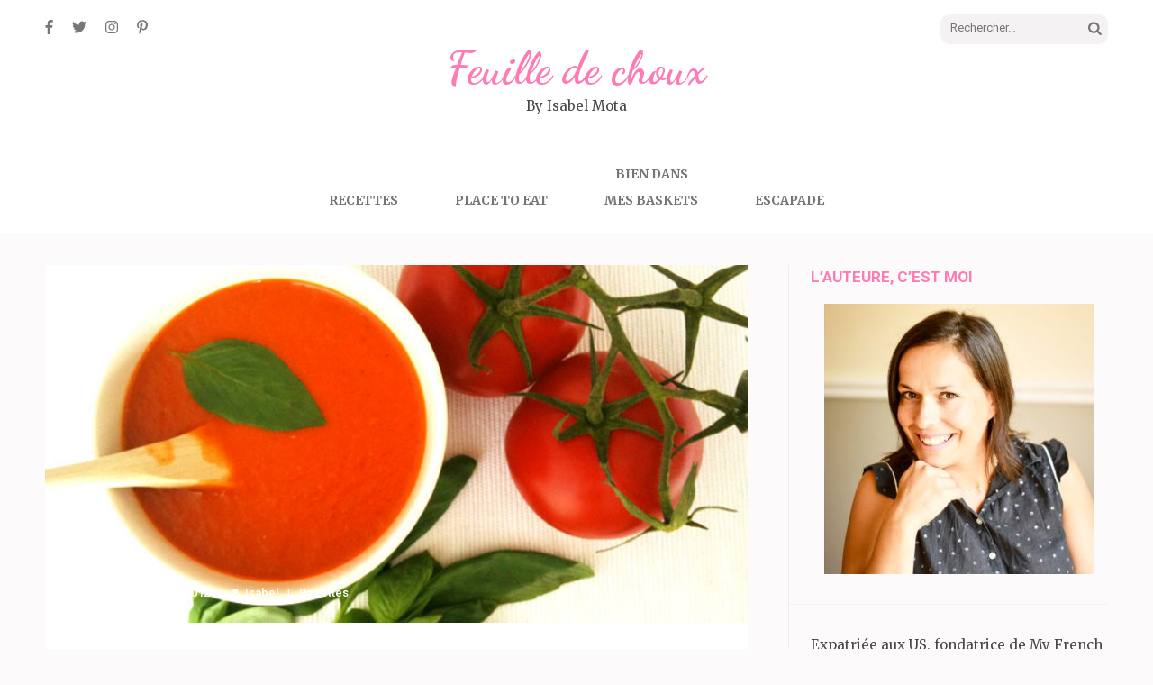

--- FILE ---
content_type: text/html; charset=UTF-8
request_url: https://www.feuilledechoux.fr/coulis-de-tomates-2/
body_size: 12512
content:
<!DOCTYPE html>
<html lang="fr-FR">
<head itemscope itemtype="https://schema.org/WebSite">
	<!-- Global site tag (gtag.js) - Google Analytics -->
<script async src="https://www.googletagmanager.com/gtag/js?id=UA-29618409-1"></script>
<script>
  window.dataLayer = window.dataLayer || [];
  function gtag(){dataLayer.push(arguments);}
  gtag('js', new Date());

  gtag('config', 'UA-29618409-1');
</script>


<meta charset="UTF-8">
<meta name="viewport" content="width=device-width, initial-scale=1">
<link rel="profile" href="http://gmpg.org/xfn/11">
<link rel="pingback" href="https://www.feuilledechoux.fr/xmlrpc.php">

<title>Coulis de tomates &#8211; Feuille de choux</title><link rel="preload" as="style" href="https://fonts.googleapis.com/css?family=Merriweather%3A400%2C400i%2C700%2C700i%7CRoboto%3A400%2C500%2C700%2C900%7CDancing%20Script%3A400%2C700&#038;display=swap" /><link rel="stylesheet" href="https://fonts.googleapis.com/css?family=Merriweather%3A400%2C400i%2C700%2C700i%7CRoboto%3A400%2C500%2C700%2C900%7CDancing%20Script%3A400%2C700&#038;display=swap" media="print" onload="this.media='all'" /><noscript><link rel="stylesheet" href="https://fonts.googleapis.com/css?family=Merriweather%3A400%2C400i%2C700%2C700i%7CRoboto%3A400%2C500%2C700%2C900%7CDancing%20Script%3A400%2C700&#038;display=swap" /></noscript><link rel="stylesheet" href="https://www.feuilledechoux.fr/wp-content/cache/min/1/7b3438a8d330786218551d52ad5d4b32.css" media="all" data-minify="1" />
<meta name='robots' content='max-image-preview:large' />
<link rel='dns-prefetch' href='//fonts.googleapis.com' />
<link href='https://fonts.gstatic.com' crossorigin rel='preconnect' />
<link rel="alternate" type="application/rss+xml" title="Feuille de choux &raquo; Flux" href="https://www.feuilledechoux.fr/feed/" />
<link rel="alternate" type="application/rss+xml" title="Feuille de choux &raquo; Flux des commentaires" href="https://www.feuilledechoux.fr/comments/feed/" />
<link rel="alternate" title="oEmbed (JSON)" type="application/json+oembed" href="https://www.feuilledechoux.fr/wp-json/oembed/1.0/embed?url=https%3A%2F%2Fwww.feuilledechoux.fr%2Fcoulis-de-tomates-2%2F" />
<link rel="alternate" title="oEmbed (XML)" type="text/xml+oembed" href="https://www.feuilledechoux.fr/wp-json/oembed/1.0/embed?url=https%3A%2F%2Fwww.feuilledechoux.fr%2Fcoulis-de-tomates-2%2F&#038;format=xml" />
<style id='wp-img-auto-sizes-contain-inline-css' type='text/css'>
img:is([sizes=auto i],[sizes^="auto," i]){contain-intrinsic-size:3000px 1500px}
/*# sourceURL=wp-img-auto-sizes-contain-inline-css */
</style>
<style id='wp-emoji-styles-inline-css' type='text/css'>

	img.wp-smiley, img.emoji {
		display: inline !important;
		border: none !important;
		box-shadow: none !important;
		height: 1em !important;
		width: 1em !important;
		margin: 0 0.07em !important;
		vertical-align: -0.1em !important;
		background: none !important;
		padding: 0 !important;
	}
/*# sourceURL=wp-emoji-styles-inline-css */
</style>
<style id='wp-block-library-inline-css' type='text/css'>
:root{--wp-block-synced-color:#7a00df;--wp-block-synced-color--rgb:122,0,223;--wp-bound-block-color:var(--wp-block-synced-color);--wp-editor-canvas-background:#ddd;--wp-admin-theme-color:#007cba;--wp-admin-theme-color--rgb:0,124,186;--wp-admin-theme-color-darker-10:#006ba1;--wp-admin-theme-color-darker-10--rgb:0,107,160.5;--wp-admin-theme-color-darker-20:#005a87;--wp-admin-theme-color-darker-20--rgb:0,90,135;--wp-admin-border-width-focus:2px}@media (min-resolution:192dpi){:root{--wp-admin-border-width-focus:1.5px}}.wp-element-button{cursor:pointer}:root .has-very-light-gray-background-color{background-color:#eee}:root .has-very-dark-gray-background-color{background-color:#313131}:root .has-very-light-gray-color{color:#eee}:root .has-very-dark-gray-color{color:#313131}:root .has-vivid-green-cyan-to-vivid-cyan-blue-gradient-background{background:linear-gradient(135deg,#00d084,#0693e3)}:root .has-purple-crush-gradient-background{background:linear-gradient(135deg,#34e2e4,#4721fb 50%,#ab1dfe)}:root .has-hazy-dawn-gradient-background{background:linear-gradient(135deg,#faaca8,#dad0ec)}:root .has-subdued-olive-gradient-background{background:linear-gradient(135deg,#fafae1,#67a671)}:root .has-atomic-cream-gradient-background{background:linear-gradient(135deg,#fdd79a,#004a59)}:root .has-nightshade-gradient-background{background:linear-gradient(135deg,#330968,#31cdcf)}:root .has-midnight-gradient-background{background:linear-gradient(135deg,#020381,#2874fc)}:root{--wp--preset--font-size--normal:16px;--wp--preset--font-size--huge:42px}.has-regular-font-size{font-size:1em}.has-larger-font-size{font-size:2.625em}.has-normal-font-size{font-size:var(--wp--preset--font-size--normal)}.has-huge-font-size{font-size:var(--wp--preset--font-size--huge)}.has-text-align-center{text-align:center}.has-text-align-left{text-align:left}.has-text-align-right{text-align:right}.has-fit-text{white-space:nowrap!important}#end-resizable-editor-section{display:none}.aligncenter{clear:both}.items-justified-left{justify-content:flex-start}.items-justified-center{justify-content:center}.items-justified-right{justify-content:flex-end}.items-justified-space-between{justify-content:space-between}.screen-reader-text{border:0;clip-path:inset(50%);height:1px;margin:-1px;overflow:hidden;padding:0;position:absolute;width:1px;word-wrap:normal!important}.screen-reader-text:focus{background-color:#ddd;clip-path:none;color:#444;display:block;font-size:1em;height:auto;left:5px;line-height:normal;padding:15px 23px 14px;text-decoration:none;top:5px;width:auto;z-index:100000}html :where(.has-border-color){border-style:solid}html :where([style*=border-top-color]){border-top-style:solid}html :where([style*=border-right-color]){border-right-style:solid}html :where([style*=border-bottom-color]){border-bottom-style:solid}html :where([style*=border-left-color]){border-left-style:solid}html :where([style*=border-width]){border-style:solid}html :where([style*=border-top-width]){border-top-style:solid}html :where([style*=border-right-width]){border-right-style:solid}html :where([style*=border-bottom-width]){border-bottom-style:solid}html :where([style*=border-left-width]){border-left-style:solid}html :where(img[class*=wp-image-]){height:auto;max-width:100%}:where(figure){margin:0 0 1em}html :where(.is-position-sticky){--wp-admin--admin-bar--position-offset:var(--wp-admin--admin-bar--height,0px)}@media screen and (max-width:600px){html :where(.is-position-sticky){--wp-admin--admin-bar--position-offset:0px}}

/*# sourceURL=wp-block-library-inline-css */
</style><style id='wp-block-heading-inline-css' type='text/css'>
h1:where(.wp-block-heading).has-background,h2:where(.wp-block-heading).has-background,h3:where(.wp-block-heading).has-background,h4:where(.wp-block-heading).has-background,h5:where(.wp-block-heading).has-background,h6:where(.wp-block-heading).has-background{padding:1.25em 2.375em}h1.has-text-align-left[style*=writing-mode]:where([style*=vertical-lr]),h1.has-text-align-right[style*=writing-mode]:where([style*=vertical-rl]),h2.has-text-align-left[style*=writing-mode]:where([style*=vertical-lr]),h2.has-text-align-right[style*=writing-mode]:where([style*=vertical-rl]),h3.has-text-align-left[style*=writing-mode]:where([style*=vertical-lr]),h3.has-text-align-right[style*=writing-mode]:where([style*=vertical-rl]),h4.has-text-align-left[style*=writing-mode]:where([style*=vertical-lr]),h4.has-text-align-right[style*=writing-mode]:where([style*=vertical-rl]),h5.has-text-align-left[style*=writing-mode]:where([style*=vertical-lr]),h5.has-text-align-right[style*=writing-mode]:where([style*=vertical-rl]),h6.has-text-align-left[style*=writing-mode]:where([style*=vertical-lr]),h6.has-text-align-right[style*=writing-mode]:where([style*=vertical-rl]){rotate:180deg}
/*# sourceURL=https://www.feuilledechoux.fr/wp-includes/blocks/heading/style.min.css */
</style>
<style id='wp-block-image-inline-css' type='text/css'>
.wp-block-image>a,.wp-block-image>figure>a{display:inline-block}.wp-block-image img{box-sizing:border-box;height:auto;max-width:100%;vertical-align:bottom}@media not (prefers-reduced-motion){.wp-block-image img.hide{visibility:hidden}.wp-block-image img.show{animation:show-content-image .4s}}.wp-block-image[style*=border-radius] img,.wp-block-image[style*=border-radius]>a{border-radius:inherit}.wp-block-image.has-custom-border img{box-sizing:border-box}.wp-block-image.aligncenter{text-align:center}.wp-block-image.alignfull>a,.wp-block-image.alignwide>a{width:100%}.wp-block-image.alignfull img,.wp-block-image.alignwide img{height:auto;width:100%}.wp-block-image .aligncenter,.wp-block-image .alignleft,.wp-block-image .alignright,.wp-block-image.aligncenter,.wp-block-image.alignleft,.wp-block-image.alignright{display:table}.wp-block-image .aligncenter>figcaption,.wp-block-image .alignleft>figcaption,.wp-block-image .alignright>figcaption,.wp-block-image.aligncenter>figcaption,.wp-block-image.alignleft>figcaption,.wp-block-image.alignright>figcaption{caption-side:bottom;display:table-caption}.wp-block-image .alignleft{float:left;margin:.5em 1em .5em 0}.wp-block-image .alignright{float:right;margin:.5em 0 .5em 1em}.wp-block-image .aligncenter{margin-left:auto;margin-right:auto}.wp-block-image :where(figcaption){margin-bottom:1em;margin-top:.5em}.wp-block-image.is-style-circle-mask img{border-radius:9999px}@supports ((-webkit-mask-image:none) or (mask-image:none)) or (-webkit-mask-image:none){.wp-block-image.is-style-circle-mask img{border-radius:0;-webkit-mask-image:url('data:image/svg+xml;utf8,<svg viewBox="0 0 100 100" xmlns="http://www.w3.org/2000/svg"><circle cx="50" cy="50" r="50"/></svg>');mask-image:url('data:image/svg+xml;utf8,<svg viewBox="0 0 100 100" xmlns="http://www.w3.org/2000/svg"><circle cx="50" cy="50" r="50"/></svg>');mask-mode:alpha;-webkit-mask-position:center;mask-position:center;-webkit-mask-repeat:no-repeat;mask-repeat:no-repeat;-webkit-mask-size:contain;mask-size:contain}}:root :where(.wp-block-image.is-style-rounded img,.wp-block-image .is-style-rounded img){border-radius:9999px}.wp-block-image figure{margin:0}.wp-lightbox-container{display:flex;flex-direction:column;position:relative}.wp-lightbox-container img{cursor:zoom-in}.wp-lightbox-container img:hover+button{opacity:1}.wp-lightbox-container button{align-items:center;backdrop-filter:blur(16px) saturate(180%);background-color:#5a5a5a40;border:none;border-radius:4px;cursor:zoom-in;display:flex;height:20px;justify-content:center;opacity:0;padding:0;position:absolute;right:16px;text-align:center;top:16px;width:20px;z-index:100}@media not (prefers-reduced-motion){.wp-lightbox-container button{transition:opacity .2s ease}}.wp-lightbox-container button:focus-visible{outline:3px auto #5a5a5a40;outline:3px auto -webkit-focus-ring-color;outline-offset:3px}.wp-lightbox-container button:hover{cursor:pointer;opacity:1}.wp-lightbox-container button:focus{opacity:1}.wp-lightbox-container button:focus,.wp-lightbox-container button:hover,.wp-lightbox-container button:not(:hover):not(:active):not(.has-background){background-color:#5a5a5a40;border:none}.wp-lightbox-overlay{box-sizing:border-box;cursor:zoom-out;height:100vh;left:0;overflow:hidden;position:fixed;top:0;visibility:hidden;width:100%;z-index:100000}.wp-lightbox-overlay .close-button{align-items:center;cursor:pointer;display:flex;justify-content:center;min-height:40px;min-width:40px;padding:0;position:absolute;right:calc(env(safe-area-inset-right) + 16px);top:calc(env(safe-area-inset-top) + 16px);z-index:5000000}.wp-lightbox-overlay .close-button:focus,.wp-lightbox-overlay .close-button:hover,.wp-lightbox-overlay .close-button:not(:hover):not(:active):not(.has-background){background:none;border:none}.wp-lightbox-overlay .lightbox-image-container{height:var(--wp--lightbox-container-height);left:50%;overflow:hidden;position:absolute;top:50%;transform:translate(-50%,-50%);transform-origin:top left;width:var(--wp--lightbox-container-width);z-index:9999999999}.wp-lightbox-overlay .wp-block-image{align-items:center;box-sizing:border-box;display:flex;height:100%;justify-content:center;margin:0;position:relative;transform-origin:0 0;width:100%;z-index:3000000}.wp-lightbox-overlay .wp-block-image img{height:var(--wp--lightbox-image-height);min-height:var(--wp--lightbox-image-height);min-width:var(--wp--lightbox-image-width);width:var(--wp--lightbox-image-width)}.wp-lightbox-overlay .wp-block-image figcaption{display:none}.wp-lightbox-overlay button{background:none;border:none}.wp-lightbox-overlay .scrim{background-color:#fff;height:100%;opacity:.9;position:absolute;width:100%;z-index:2000000}.wp-lightbox-overlay.active{visibility:visible}@media not (prefers-reduced-motion){.wp-lightbox-overlay.active{animation:turn-on-visibility .25s both}.wp-lightbox-overlay.active img{animation:turn-on-visibility .35s both}.wp-lightbox-overlay.show-closing-animation:not(.active){animation:turn-off-visibility .35s both}.wp-lightbox-overlay.show-closing-animation:not(.active) img{animation:turn-off-visibility .25s both}.wp-lightbox-overlay.zoom.active{animation:none;opacity:1;visibility:visible}.wp-lightbox-overlay.zoom.active .lightbox-image-container{animation:lightbox-zoom-in .4s}.wp-lightbox-overlay.zoom.active .lightbox-image-container img{animation:none}.wp-lightbox-overlay.zoom.active .scrim{animation:turn-on-visibility .4s forwards}.wp-lightbox-overlay.zoom.show-closing-animation:not(.active){animation:none}.wp-lightbox-overlay.zoom.show-closing-animation:not(.active) .lightbox-image-container{animation:lightbox-zoom-out .4s}.wp-lightbox-overlay.zoom.show-closing-animation:not(.active) .lightbox-image-container img{animation:none}.wp-lightbox-overlay.zoom.show-closing-animation:not(.active) .scrim{animation:turn-off-visibility .4s forwards}}@keyframes show-content-image{0%{visibility:hidden}99%{visibility:hidden}to{visibility:visible}}@keyframes turn-on-visibility{0%{opacity:0}to{opacity:1}}@keyframes turn-off-visibility{0%{opacity:1;visibility:visible}99%{opacity:0;visibility:visible}to{opacity:0;visibility:hidden}}@keyframes lightbox-zoom-in{0%{transform:translate(calc((-100vw + var(--wp--lightbox-scrollbar-width))/2 + var(--wp--lightbox-initial-left-position)),calc(-50vh + var(--wp--lightbox-initial-top-position))) scale(var(--wp--lightbox-scale))}to{transform:translate(-50%,-50%) scale(1)}}@keyframes lightbox-zoom-out{0%{transform:translate(-50%,-50%) scale(1);visibility:visible}99%{visibility:visible}to{transform:translate(calc((-100vw + var(--wp--lightbox-scrollbar-width))/2 + var(--wp--lightbox-initial-left-position)),calc(-50vh + var(--wp--lightbox-initial-top-position))) scale(var(--wp--lightbox-scale));visibility:hidden}}
/*# sourceURL=https://www.feuilledechoux.fr/wp-includes/blocks/image/style.min.css */
</style>
<style id='wp-block-list-inline-css' type='text/css'>
ol,ul{box-sizing:border-box}:root :where(.wp-block-list.has-background){padding:1.25em 2.375em}
/*# sourceURL=https://www.feuilledechoux.fr/wp-includes/blocks/list/style.min.css */
</style>
<style id='wp-block-paragraph-inline-css' type='text/css'>
.is-small-text{font-size:.875em}.is-regular-text{font-size:1em}.is-large-text{font-size:2.25em}.is-larger-text{font-size:3em}.has-drop-cap:not(:focus):first-letter{float:left;font-size:8.4em;font-style:normal;font-weight:100;line-height:.68;margin:.05em .1em 0 0;text-transform:uppercase}body.rtl .has-drop-cap:not(:focus):first-letter{float:none;margin-left:.1em}p.has-drop-cap.has-background{overflow:hidden}:root :where(p.has-background){padding:1.25em 2.375em}:where(p.has-text-color:not(.has-link-color)) a{color:inherit}p.has-text-align-left[style*="writing-mode:vertical-lr"],p.has-text-align-right[style*="writing-mode:vertical-rl"]{rotate:180deg}
/*# sourceURL=https://www.feuilledechoux.fr/wp-includes/blocks/paragraph/style.min.css */
</style>
<style id='global-styles-inline-css' type='text/css'>
:root{--wp--preset--aspect-ratio--square: 1;--wp--preset--aspect-ratio--4-3: 4/3;--wp--preset--aspect-ratio--3-4: 3/4;--wp--preset--aspect-ratio--3-2: 3/2;--wp--preset--aspect-ratio--2-3: 2/3;--wp--preset--aspect-ratio--16-9: 16/9;--wp--preset--aspect-ratio--9-16: 9/16;--wp--preset--color--black: #000000;--wp--preset--color--cyan-bluish-gray: #abb8c3;--wp--preset--color--white: #ffffff;--wp--preset--color--pale-pink: #f78da7;--wp--preset--color--vivid-red: #cf2e2e;--wp--preset--color--luminous-vivid-orange: #ff6900;--wp--preset--color--luminous-vivid-amber: #fcb900;--wp--preset--color--light-green-cyan: #7bdcb5;--wp--preset--color--vivid-green-cyan: #00d084;--wp--preset--color--pale-cyan-blue: #8ed1fc;--wp--preset--color--vivid-cyan-blue: #0693e3;--wp--preset--color--vivid-purple: #9b51e0;--wp--preset--gradient--vivid-cyan-blue-to-vivid-purple: linear-gradient(135deg,rgb(6,147,227) 0%,rgb(155,81,224) 100%);--wp--preset--gradient--light-green-cyan-to-vivid-green-cyan: linear-gradient(135deg,rgb(122,220,180) 0%,rgb(0,208,130) 100%);--wp--preset--gradient--luminous-vivid-amber-to-luminous-vivid-orange: linear-gradient(135deg,rgb(252,185,0) 0%,rgb(255,105,0) 100%);--wp--preset--gradient--luminous-vivid-orange-to-vivid-red: linear-gradient(135deg,rgb(255,105,0) 0%,rgb(207,46,46) 100%);--wp--preset--gradient--very-light-gray-to-cyan-bluish-gray: linear-gradient(135deg,rgb(238,238,238) 0%,rgb(169,184,195) 100%);--wp--preset--gradient--cool-to-warm-spectrum: linear-gradient(135deg,rgb(74,234,220) 0%,rgb(151,120,209) 20%,rgb(207,42,186) 40%,rgb(238,44,130) 60%,rgb(251,105,98) 80%,rgb(254,248,76) 100%);--wp--preset--gradient--blush-light-purple: linear-gradient(135deg,rgb(255,206,236) 0%,rgb(152,150,240) 100%);--wp--preset--gradient--blush-bordeaux: linear-gradient(135deg,rgb(254,205,165) 0%,rgb(254,45,45) 50%,rgb(107,0,62) 100%);--wp--preset--gradient--luminous-dusk: linear-gradient(135deg,rgb(255,203,112) 0%,rgb(199,81,192) 50%,rgb(65,88,208) 100%);--wp--preset--gradient--pale-ocean: linear-gradient(135deg,rgb(255,245,203) 0%,rgb(182,227,212) 50%,rgb(51,167,181) 100%);--wp--preset--gradient--electric-grass: linear-gradient(135deg,rgb(202,248,128) 0%,rgb(113,206,126) 100%);--wp--preset--gradient--midnight: linear-gradient(135deg,rgb(2,3,129) 0%,rgb(40,116,252) 100%);--wp--preset--font-size--small: 13px;--wp--preset--font-size--medium: 20px;--wp--preset--font-size--large: 36px;--wp--preset--font-size--x-large: 42px;--wp--preset--spacing--20: 0.44rem;--wp--preset--spacing--30: 0.67rem;--wp--preset--spacing--40: 1rem;--wp--preset--spacing--50: 1.5rem;--wp--preset--spacing--60: 2.25rem;--wp--preset--spacing--70: 3.38rem;--wp--preset--spacing--80: 5.06rem;--wp--preset--shadow--natural: 6px 6px 9px rgba(0, 0, 0, 0.2);--wp--preset--shadow--deep: 12px 12px 50px rgba(0, 0, 0, 0.4);--wp--preset--shadow--sharp: 6px 6px 0px rgba(0, 0, 0, 0.2);--wp--preset--shadow--outlined: 6px 6px 0px -3px rgb(255, 255, 255), 6px 6px rgb(0, 0, 0);--wp--preset--shadow--crisp: 6px 6px 0px rgb(0, 0, 0);}:where(.is-layout-flex){gap: 0.5em;}:where(.is-layout-grid){gap: 0.5em;}body .is-layout-flex{display: flex;}.is-layout-flex{flex-wrap: wrap;align-items: center;}.is-layout-flex > :is(*, div){margin: 0;}body .is-layout-grid{display: grid;}.is-layout-grid > :is(*, div){margin: 0;}:where(.wp-block-columns.is-layout-flex){gap: 2em;}:where(.wp-block-columns.is-layout-grid){gap: 2em;}:where(.wp-block-post-template.is-layout-flex){gap: 1.25em;}:where(.wp-block-post-template.is-layout-grid){gap: 1.25em;}.has-black-color{color: var(--wp--preset--color--black) !important;}.has-cyan-bluish-gray-color{color: var(--wp--preset--color--cyan-bluish-gray) !important;}.has-white-color{color: var(--wp--preset--color--white) !important;}.has-pale-pink-color{color: var(--wp--preset--color--pale-pink) !important;}.has-vivid-red-color{color: var(--wp--preset--color--vivid-red) !important;}.has-luminous-vivid-orange-color{color: var(--wp--preset--color--luminous-vivid-orange) !important;}.has-luminous-vivid-amber-color{color: var(--wp--preset--color--luminous-vivid-amber) !important;}.has-light-green-cyan-color{color: var(--wp--preset--color--light-green-cyan) !important;}.has-vivid-green-cyan-color{color: var(--wp--preset--color--vivid-green-cyan) !important;}.has-pale-cyan-blue-color{color: var(--wp--preset--color--pale-cyan-blue) !important;}.has-vivid-cyan-blue-color{color: var(--wp--preset--color--vivid-cyan-blue) !important;}.has-vivid-purple-color{color: var(--wp--preset--color--vivid-purple) !important;}.has-black-background-color{background-color: var(--wp--preset--color--black) !important;}.has-cyan-bluish-gray-background-color{background-color: var(--wp--preset--color--cyan-bluish-gray) !important;}.has-white-background-color{background-color: var(--wp--preset--color--white) !important;}.has-pale-pink-background-color{background-color: var(--wp--preset--color--pale-pink) !important;}.has-vivid-red-background-color{background-color: var(--wp--preset--color--vivid-red) !important;}.has-luminous-vivid-orange-background-color{background-color: var(--wp--preset--color--luminous-vivid-orange) !important;}.has-luminous-vivid-amber-background-color{background-color: var(--wp--preset--color--luminous-vivid-amber) !important;}.has-light-green-cyan-background-color{background-color: var(--wp--preset--color--light-green-cyan) !important;}.has-vivid-green-cyan-background-color{background-color: var(--wp--preset--color--vivid-green-cyan) !important;}.has-pale-cyan-blue-background-color{background-color: var(--wp--preset--color--pale-cyan-blue) !important;}.has-vivid-cyan-blue-background-color{background-color: var(--wp--preset--color--vivid-cyan-blue) !important;}.has-vivid-purple-background-color{background-color: var(--wp--preset--color--vivid-purple) !important;}.has-black-border-color{border-color: var(--wp--preset--color--black) !important;}.has-cyan-bluish-gray-border-color{border-color: var(--wp--preset--color--cyan-bluish-gray) !important;}.has-white-border-color{border-color: var(--wp--preset--color--white) !important;}.has-pale-pink-border-color{border-color: var(--wp--preset--color--pale-pink) !important;}.has-vivid-red-border-color{border-color: var(--wp--preset--color--vivid-red) !important;}.has-luminous-vivid-orange-border-color{border-color: var(--wp--preset--color--luminous-vivid-orange) !important;}.has-luminous-vivid-amber-border-color{border-color: var(--wp--preset--color--luminous-vivid-amber) !important;}.has-light-green-cyan-border-color{border-color: var(--wp--preset--color--light-green-cyan) !important;}.has-vivid-green-cyan-border-color{border-color: var(--wp--preset--color--vivid-green-cyan) !important;}.has-pale-cyan-blue-border-color{border-color: var(--wp--preset--color--pale-cyan-blue) !important;}.has-vivid-cyan-blue-border-color{border-color: var(--wp--preset--color--vivid-cyan-blue) !important;}.has-vivid-purple-border-color{border-color: var(--wp--preset--color--vivid-purple) !important;}.has-vivid-cyan-blue-to-vivid-purple-gradient-background{background: var(--wp--preset--gradient--vivid-cyan-blue-to-vivid-purple) !important;}.has-light-green-cyan-to-vivid-green-cyan-gradient-background{background: var(--wp--preset--gradient--light-green-cyan-to-vivid-green-cyan) !important;}.has-luminous-vivid-amber-to-luminous-vivid-orange-gradient-background{background: var(--wp--preset--gradient--luminous-vivid-amber-to-luminous-vivid-orange) !important;}.has-luminous-vivid-orange-to-vivid-red-gradient-background{background: var(--wp--preset--gradient--luminous-vivid-orange-to-vivid-red) !important;}.has-very-light-gray-to-cyan-bluish-gray-gradient-background{background: var(--wp--preset--gradient--very-light-gray-to-cyan-bluish-gray) !important;}.has-cool-to-warm-spectrum-gradient-background{background: var(--wp--preset--gradient--cool-to-warm-spectrum) !important;}.has-blush-light-purple-gradient-background{background: var(--wp--preset--gradient--blush-light-purple) !important;}.has-blush-bordeaux-gradient-background{background: var(--wp--preset--gradient--blush-bordeaux) !important;}.has-luminous-dusk-gradient-background{background: var(--wp--preset--gradient--luminous-dusk) !important;}.has-pale-ocean-gradient-background{background: var(--wp--preset--gradient--pale-ocean) !important;}.has-electric-grass-gradient-background{background: var(--wp--preset--gradient--electric-grass) !important;}.has-midnight-gradient-background{background: var(--wp--preset--gradient--midnight) !important;}.has-small-font-size{font-size: var(--wp--preset--font-size--small) !important;}.has-medium-font-size{font-size: var(--wp--preset--font-size--medium) !important;}.has-large-font-size{font-size: var(--wp--preset--font-size--large) !important;}.has-x-large-font-size{font-size: var(--wp--preset--font-size--x-large) !important;}
/*# sourceURL=global-styles-inline-css */
</style>

<style id='classic-theme-styles-inline-css' type='text/css'>
/*! This file is auto-generated */
.wp-block-button__link{color:#fff;background-color:#32373c;border-radius:9999px;box-shadow:none;text-decoration:none;padding:calc(.667em + 2px) calc(1.333em + 2px);font-size:1.125em}.wp-block-file__button{background:#32373c;color:#fff;text-decoration:none}
/*# sourceURL=/wp-includes/css/classic-themes.min.css */
</style>

<style id='ez-toc-inline-css' type='text/css'>
div#ez-toc-container .ez-toc-title {font-size: 120%;}div#ez-toc-container .ez-toc-title {font-weight: 500;}div#ez-toc-container ul li , div#ez-toc-container ul li a {font-size: 95%;}div#ez-toc-container ul li , div#ez-toc-container ul li a {font-weight: 500;}div#ez-toc-container nav ul ul li {font-size: 90%;}.ez-toc-box-title {font-weight: bold; margin-bottom: 10px; text-align: center; text-transform: uppercase; letter-spacing: 1px; color: #666; padding-bottom: 5px;position:absolute;top:-4%;left:5%;background-color: inherit;transition: top 0.3s ease;}.ez-toc-box-title.toc-closed {top:-25%;}
.ez-toc-container-direction {direction: ltr;}.ez-toc-counter ul {direction: ltr;counter-reset: item ;}.ez-toc-counter nav ul li a::before {content: counter(item, numeric) '. ';margin-right: .2em; counter-increment: item;flex-grow: 0;flex-shrink: 0;float: left; }.ez-toc-widget-direction {direction: ltr;}.ez-toc-widget-container ul {direction: ltr;counter-reset: item ;}.ez-toc-widget-container nav ul li a::before {content: counter(item, numeric) '. ';margin-right: .2em; counter-increment: item;flex-grow: 0;flex-shrink: 0;float: left; }
/*# sourceURL=ez-toc-inline-css */
</style>



<script type="text/javascript" src="https://www.feuilledechoux.fr/wp-includes/js/jquery/jquery.min.js?ver=3.7.1" id="jquery-core-js"></script>


<link rel="https://api.w.org/" href="https://www.feuilledechoux.fr/wp-json/" /><link rel="alternate" title="JSON" type="application/json" href="https://www.feuilledechoux.fr/wp-json/wp/v2/posts/4803" /><link rel="EditURI" type="application/rsd+xml" title="RSD" href="https://www.feuilledechoux.fr/xmlrpc.php?rsd" />
<meta name="generator" content="WordPress 6.9" />
<link rel="canonical" href="https://www.feuilledechoux.fr/coulis-de-tomates-2/" />
<link rel='shortlink' href='https://www.feuilledechoux.fr/?p=4803' />
<script type="application/ld+json">{
    "@context": "https://schema.org",
    "@type": "Blog",
    "mainEntityOfPage": {
        "@type": "WebPage",
        "@id": "https://www.feuilledechoux.fr/coulis-de-tomates-2/"
    },
    "headline": "Coulis de tomates",
    "datePublished": "2012-09-14T08:11:39+0200",
    "dateModified": "2019-02-02T05:40:06+0100",
    "author": {
        "@type": "Person",
        "name": "Isabel"
    },
    "description": "C'est le moment de faire du coulis de tomates ! Une fois la saison passée, vous pourrez encore suivre cette re",
    "image": {
        "@type": "ImageObject",
        "url": "https://www.feuilledechoux.fr/wp-content/uploads/2012/09/Coulis-de-tomates.jpg",
        "width": 639,
        "height": 325
    }
}</script><link rel="amphtml" href="https://www.feuilledechoux.fr/coulis-de-tomates-2/amp/"><noscript><style id="rocket-lazyload-nojs-css">.rll-youtube-player, [data-lazy-src]{display:none !important;}</style></noscript></head>

<body class="wp-singular post-template-default single single-post postid-4803 single-format-standard wp-theme-elegant-pink" itemscope itemtype="https://schema.org/WebPage">
<div id="page" class="site">
    <a class="skip-link screen-reader-text" href="#content">Aller au contenu (Pressez Entrée)</a>
    <div id="mobilemasthead" class="mobile-site-header">
        <div class="container">
            <div class="mobile-site-branding" itemscope itemtype="https://schema.org/Organization">
                                <div class="text-logo">
                    <p class="site-title" itemprop="name"><a href="https://www.feuilledechoux.fr/" rel="home" itemprop="url">Feuille de choux</a></p>
                                        <p class="site-description" itemprop="description">By Isabel Mota</p>
                     
                </div>           
            </div><!-- .site-branding -->
            <button class="btn-menu-opener" data-toggle-target=".main-menu-modal" data-toggle-body-class="showing-main-menu-modal" aria-expanded="false" data-set-focus=".close-main-nav-toggle">
                <span></span>
                <span></span>
                <span></span>
            </button>
        </div>

        <div class="mobile-menu">
            
            <nav id="mobile-site-navigation" class="mobile-main-navigation" role="navigation" itemscope itemtype="https://schema.org/SiteNavigationElement">
                <div class="primary-menu-list main-menu-modal cover-modal" data-modal-target-string=".main-menu-modal">
                    <button class="close close-main-nav-toggle" data-toggle-target=".main-menu-modal" data-toggle-body-class="showing-main-menu-modal" aria-expanded="false" data-set-focus=".main-menu-modal"></button>
                    <form role="search" method="get" class="search-form" action="https://www.feuilledechoux.fr/">
				<label>
					<span class="screen-reader-text">Rechercher :</span>
					<input type="search" class="search-field" placeholder="Rechercher…" value="" name="s" />
				</label>
				<input type="submit" class="search-submit" value="Rechercher" />
			</form>                    <div class="mobile-menu-title" aria-label="Mobile">
                        <div class="menu-menu-1-container"><ul id="mobile-primary-menu" class="nav-menu main-menu-modal"><li id="menu-item-16737" class="menu-item menu-item-type-taxonomy menu-item-object-category current-post-ancestor current-menu-parent current-post-parent menu-item-has-children menu-item-16737"><a href="https://www.feuilledechoux.fr/category/recettes/">Recettes</a>
<ul class="sub-menu">
	<li id="menu-item-21295" class="menu-item menu-item-type-taxonomy menu-item-object-category menu-item-21295"><a href="https://www.feuilledechoux.fr/category/recettes/boulange/">Boulange</a></li>
	<li id="menu-item-21027" class="menu-item menu-item-type-taxonomy menu-item-object-category menu-item-21027"><a href="https://www.feuilledechoux.fr/category/recettes/boissons/">A boire!</a></li>
	<li id="menu-item-21028" class="menu-item menu-item-type-taxonomy menu-item-object-category menu-item-21028"><a href="https://www.feuilledechoux.fr/category/recettes/aperitif-2/">Apéritif</a></li>
	<li id="menu-item-21030" class="menu-item menu-item-type-taxonomy menu-item-object-category menu-item-21030"><a href="https://www.feuilledechoux.fr/category/recettes/entree-recettes/">Entrée</a></li>
	<li id="menu-item-21031" class="menu-item menu-item-type-taxonomy menu-item-object-category menu-item-21031"><a href="https://www.feuilledechoux.fr/category/recettes/plat-recettes/">Plat</a></li>
	<li id="menu-item-21032" class="menu-item menu-item-type-taxonomy menu-item-object-category menu-item-21032"><a href="https://www.feuilledechoux.fr/category/recettes/vegetarien/">Végétarien</a></li>
	<li id="menu-item-21029" class="menu-item menu-item-type-taxonomy menu-item-object-category menu-item-21029"><a href="https://www.feuilledechoux.fr/category/recettes/dessert/">Dessert</a></li>
</ul>
</li>
<li id="menu-item-16738" class="menu-item menu-item-type-taxonomy menu-item-object-category menu-item-has-children menu-item-16738"><a href="https://www.feuilledechoux.fr/category/recettes/nos-adresses/">Place to eat</a>
<ul class="sub-menu">
	<li id="menu-item-17734" class="menu-item menu-item-type-taxonomy menu-item-object-category menu-item-17734"><a href="https://www.feuilledechoux.fr/category/escapade/new-york/">New York</a></li>
	<li id="menu-item-17735" class="menu-item menu-item-type-taxonomy menu-item-object-category menu-item-17735"><a href="https://www.feuilledechoux.fr/category/recettes/nos-adresses/paris-adresses/">Paris</a></li>
	<li id="menu-item-17972" class="menu-item menu-item-type-taxonomy menu-item-object-category menu-item-17972"><a href="https://www.feuilledechoux.fr/category/recettes/nos-adresses/strasbourg-adresses/">Strasbourg</a></li>
	<li id="menu-item-17971" class="menu-item menu-item-type-taxonomy menu-item-object-category menu-item-17971"><a href="https://www.feuilledechoux.fr/category/recettes/nos-adresses/portugal/">Portugal</a></li>
</ul>
</li>
<li id="menu-item-16736" class="menu-item menu-item-type-taxonomy menu-item-object-category menu-item-16736"><a href="https://www.feuilledechoux.fr/category/bien-dans-mes-baskets/">Bien dans<br>mes baskets</a></li>
<li id="menu-item-17967" class="menu-item menu-item-type-taxonomy menu-item-object-category menu-item-has-children menu-item-17967"><a href="https://www.feuilledechoux.fr/category/escapade/">Escapade</a>
<ul class="sub-menu">
	<li id="menu-item-21190" class="menu-item menu-item-type-taxonomy menu-item-object-category menu-item-21190"><a href="https://www.feuilledechoux.fr/category/escapade/san-diego/">San Diego</a></li>
	<li id="menu-item-21026" class="menu-item menu-item-type-taxonomy menu-item-object-category menu-item-21026"><a href="https://www.feuilledechoux.fr/category/escapade/new-york/">New York</a></li>
	<li id="menu-item-18640" class="menu-item menu-item-type-taxonomy menu-item-object-category menu-item-18640"><a href="https://www.feuilledechoux.fr/category/escapade/grece/">Grèce</a></li>
	<li id="menu-item-18052" class="menu-item menu-item-type-taxonomy menu-item-object-category menu-item-18052"><a href="https://www.feuilledechoux.fr/category/escapade/afrique-du-sud/">Afrique du Sud</a></li>
	<li id="menu-item-17970" class="menu-item menu-item-type-taxonomy menu-item-object-category menu-item-17970"><a href="https://www.feuilledechoux.fr/category/escapade/franche-comte/">Franche-Comté</a></li>
	<li id="menu-item-18077" class="menu-item menu-item-type-taxonomy menu-item-object-category menu-item-18077"><a href="https://www.feuilledechoux.fr/category/escapade/portugal-escapade/">Portugal</a></li>
	<li id="menu-item-18639" class="menu-item menu-item-type-taxonomy menu-item-object-category menu-item-18639"><a href="https://www.feuilledechoux.fr/category/escapade/barcelone-adresses/">Barcelone</a></li>
	<li id="menu-item-21025" class="menu-item menu-item-type-taxonomy menu-item-object-category menu-item-21025"><a href="https://www.feuilledechoux.fr/category/escapade/cologne/">Cologne</a></li>
</ul>
</li>
</ul></div>                    </div>
                        <ul class="social-networks">
		            <li><a href="http://www.facebook.com/feuilledechoux" target="_blank" title="Facebook"><span class="fa fa-facebook"></span></a></li>
		    
            <li><a href="https://twitter.com/feuille_dechoux" target="_blank" title="Twitter"><span class="fa fa-twitter"></span></a></li>
		            <li><a href="https://www.instagram.com/itsisabelmota" target="_blank" title="Instagram"><span class="fa fa-instagram"></span></a></li>
                    <li><a href="https://fr.pinterest.com/feuilledechoux/" target="_blank" title="Pinterest"><span class="fa fa-pinterest-p"></span></a></li>            
        	</ul>
                    </div>
               
            </nav><!-- #mobile-site-navigation -->
            
        </div>
        
    </div>	

	<header id="masthead" class="site-header" role="banner" itemscope itemtype="https://schema.org/WPHeader">
		<div class="container">
			
            <div class="header-t">
    			    <ul class="social-networks">
		            <li><a href="http://www.facebook.com/feuilledechoux" target="_blank" title="Facebook"><span class="fa fa-facebook"></span></a></li>
		    
            <li><a href="https://twitter.com/feuille_dechoux" target="_blank" title="Twitter"><span class="fa fa-twitter"></span></a></li>
		            <li><a href="https://www.instagram.com/itsisabelmota" target="_blank" title="Instagram"><span class="fa fa-instagram"></span></a></li>
                    <li><a href="https://fr.pinterest.com/feuilledechoux/" target="_blank" title="Pinterest"><span class="fa fa-pinterest-p"></span></a></li>            
        	</ul>
        			<form role="search" method="get" class="search-form" action="https://www.feuilledechoux.fr/">
				<label>
					<span class="screen-reader-text">Rechercher :</span>
					<input type="search" class="search-field" placeholder="Rechercher…" value="" name="s" />
				</label>
				<input type="submit" class="search-submit" value="Rechercher" />
			</form>			</div>
            
            <div class="site-branding" itemscope itemtype="https://schema.org/Organization">
                                    <p class="site-title" itemprop="name"><a href="https://www.feuilledechoux.fr/" rel="home" itemprop="url">Feuille de choux</a></p>
                                <p class="site-description" itemprop="description">By Isabel Mota</p>
                            
            </div><!-- .site-branding -->
            
        </div><!-- .container -->
   </header><!-- #masthead -->
   
    <div class="nav">
        <div class="container">         
            <nav id="site-navigation" class="main-navigation" role="navigation" itemscope itemtype="https://schema.org/SiteNavigationElement">
		  	   <button class="menu-toggle" aria-controls="primary-menu" aria-expanded="false">Menu principal</button>
                <div class="menu-menu-1-container"><ul id="primary-menu" class="menu"><li class="menu-item menu-item-type-taxonomy menu-item-object-category current-post-ancestor current-menu-parent current-post-parent menu-item-has-children menu-item-16737"><a href="https://www.feuilledechoux.fr/category/recettes/">Recettes</a>
<ul class="sub-menu">
	<li class="menu-item menu-item-type-taxonomy menu-item-object-category menu-item-21295"><a href="https://www.feuilledechoux.fr/category/recettes/boulange/">Boulange</a></li>
	<li class="menu-item menu-item-type-taxonomy menu-item-object-category menu-item-21027"><a href="https://www.feuilledechoux.fr/category/recettes/boissons/">A boire!</a></li>
	<li class="menu-item menu-item-type-taxonomy menu-item-object-category menu-item-21028"><a href="https://www.feuilledechoux.fr/category/recettes/aperitif-2/">Apéritif</a></li>
	<li class="menu-item menu-item-type-taxonomy menu-item-object-category menu-item-21030"><a href="https://www.feuilledechoux.fr/category/recettes/entree-recettes/">Entrée</a></li>
	<li class="menu-item menu-item-type-taxonomy menu-item-object-category menu-item-21031"><a href="https://www.feuilledechoux.fr/category/recettes/plat-recettes/">Plat</a></li>
	<li class="menu-item menu-item-type-taxonomy menu-item-object-category menu-item-21032"><a href="https://www.feuilledechoux.fr/category/recettes/vegetarien/">Végétarien</a></li>
	<li class="menu-item menu-item-type-taxonomy menu-item-object-category menu-item-21029"><a href="https://www.feuilledechoux.fr/category/recettes/dessert/">Dessert</a></li>
</ul>
</li>
<li class="menu-item menu-item-type-taxonomy menu-item-object-category menu-item-has-children menu-item-16738"><a href="https://www.feuilledechoux.fr/category/recettes/nos-adresses/">Place to eat</a>
<ul class="sub-menu">
	<li class="menu-item menu-item-type-taxonomy menu-item-object-category menu-item-17734"><a href="https://www.feuilledechoux.fr/category/escapade/new-york/">New York</a></li>
	<li class="menu-item menu-item-type-taxonomy menu-item-object-category menu-item-17735"><a href="https://www.feuilledechoux.fr/category/recettes/nos-adresses/paris-adresses/">Paris</a></li>
	<li class="menu-item menu-item-type-taxonomy menu-item-object-category menu-item-17972"><a href="https://www.feuilledechoux.fr/category/recettes/nos-adresses/strasbourg-adresses/">Strasbourg</a></li>
	<li class="menu-item menu-item-type-taxonomy menu-item-object-category menu-item-17971"><a href="https://www.feuilledechoux.fr/category/recettes/nos-adresses/portugal/">Portugal</a></li>
</ul>
</li>
<li class="menu-item menu-item-type-taxonomy menu-item-object-category menu-item-16736"><a href="https://www.feuilledechoux.fr/category/bien-dans-mes-baskets/">Bien dans<br>mes baskets</a></li>
<li class="menu-item menu-item-type-taxonomy menu-item-object-category menu-item-has-children menu-item-17967"><a href="https://www.feuilledechoux.fr/category/escapade/">Escapade</a>
<ul class="sub-menu">
	<li class="menu-item menu-item-type-taxonomy menu-item-object-category menu-item-21190"><a href="https://www.feuilledechoux.fr/category/escapade/san-diego/">San Diego</a></li>
	<li class="menu-item menu-item-type-taxonomy menu-item-object-category menu-item-21026"><a href="https://www.feuilledechoux.fr/category/escapade/new-york/">New York</a></li>
	<li class="menu-item menu-item-type-taxonomy menu-item-object-category menu-item-18640"><a href="https://www.feuilledechoux.fr/category/escapade/grece/">Grèce</a></li>
	<li class="menu-item menu-item-type-taxonomy menu-item-object-category menu-item-18052"><a href="https://www.feuilledechoux.fr/category/escapade/afrique-du-sud/">Afrique du Sud</a></li>
	<li class="menu-item menu-item-type-taxonomy menu-item-object-category menu-item-17970"><a href="https://www.feuilledechoux.fr/category/escapade/franche-comte/">Franche-Comté</a></li>
	<li class="menu-item menu-item-type-taxonomy menu-item-object-category menu-item-18077"><a href="https://www.feuilledechoux.fr/category/escapade/portugal-escapade/">Portugal</a></li>
	<li class="menu-item menu-item-type-taxonomy menu-item-object-category menu-item-18639"><a href="https://www.feuilledechoux.fr/category/escapade/barcelone-adresses/">Barcelone</a></li>
	<li class="menu-item menu-item-type-taxonomy menu-item-object-category menu-item-21025"><a href="https://www.feuilledechoux.fr/category/escapade/cologne/">Cologne</a></li>
</ul>
</li>
</ul></div>            </nav><!-- #site-navigation -->
        </div>
    </div>
    
        
    <div class="container">
                    <div id="content" class="site-content">
        
	<div id="primary" class="content-area">
		<main id="main" class="site-main" role="main">
            
    		
<article id="post-4803" class="post-4803 post type-post status-publish format-standard has-post-thumbnail hentry category-recettes latest_post">
            <div class="img-holder">
        <img width="639" height="325" src="data:image/svg+xml,%3Csvg%20xmlns='http://www.w3.org/2000/svg'%20viewBox='0%200%20639%20325'%3E%3C/svg%3E" class="attachment-elegant-pink-image size-elegant-pink-image wp-post-image" alt="Coulis de tomates _ Feuille de choux" decoding="async" fetchpriority="high" data-lazy-srcset="https://www.feuilledechoux.fr/wp-content/uploads/2012/09/Coulis-de-tomates.jpg 639w, https://www.feuilledechoux.fr/wp-content/uploads/2012/09/Coulis-de-tomates-300x152.jpg 300w" data-lazy-sizes="(max-width: 639px) 100vw, 639px" data-lazy-src="https://www.feuilledechoux.fr/wp-content/uploads/2012/09/Coulis-de-tomates.jpg" /><noscript><img width="639" height="325" src="https://www.feuilledechoux.fr/wp-content/uploads/2012/09/Coulis-de-tomates.jpg" class="attachment-elegant-pink-image size-elegant-pink-image wp-post-image" alt="Coulis de tomates _ Feuille de choux" decoding="async" fetchpriority="high" srcset="https://www.feuilledechoux.fr/wp-content/uploads/2012/09/Coulis-de-tomates.jpg 639w, https://www.feuilledechoux.fr/wp-content/uploads/2012/09/Coulis-de-tomates-300x152.jpg 300w" sizes="(max-width: 639px) 100vw, 639px" /></noscript>    <ul class="entry-meta">
        <li>
            <a href="https://www.feuilledechoux.fr/coulis-de-tomates-2/" class="posted-on">
                <time datetime="2012-09-14">
                    14 septembre 2012                </time>
        </a></li>
        <li><a href="https://www.feuilledechoux.fr/author/isabel/" class="author vcard">Isabel</a></li>
        <li><a href="https://www.feuilledechoux.fr/category/recettes/" rel="category tag">Recettes</a></li> 
    </ul>
        </div>     
        
    <div class="text-holder">
        <header class="entry-header">
            <h1 class="entry-title">Coulis de tomates</h1>        </header><!-- .entry-header -->
    
        <div class="entry-content">
            
<h2 class="wp-block-heading">C&rsquo;est le moment de faire du coulis de tomates ! Une fois la saison passée, vous pourrez encore suivre cette recette en remplaçant les tomates fraîches par une boîte de pulpe de tomates.</h2>



<h3 class="wp-block-heading">Ingrédients pour environ 25 cl :</h3>



<ul class="wp-block-list"><li>4 tomates bien mûres</li><li>10 feuilles de basilic</li><li>1 cuillère à soupe d&rsquo;huile d&rsquo;olive</li><li>1/2 oignon</li><li>1 gousse d&rsquo;ail</li><li>1 cuillère à café de sucre</li><li>Sel et poivre</li></ul>



<h3 class="wp-block-heading">Préparation de mon coulis de tomate maison</h3>



<p>Commencez par monder (c&rsquo;est à dire peler) les tomates. Pour cela, plongez-les 10 secondes dans une casserole d&rsquo;eau bouillante, laissez-les refroidir un peu puis retirez la peau.</p>



<p>Ensuite, épépinez et concassez les tomates.</p>



<p>Hachez l&rsquo;ail, l’oignon et le basilic.</p>



<p>Dans un faitout, faites revenir l&rsquo;oignon dans l&rsquo;huile d&rsquo;olive.</p>



<p>Lorsqu&rsquo;il est translucide, ajoutez les tomates, le sucre, l&rsquo;ail, le basilic, le sel et le poivre.</p>



<p>Laissez mijoter pendant 30 min en remuant de temps en temps.</p>



<p>Passez le tout au mixeur.</p>



<p>Votre coulis maison est prêt ! A déguster avec des <a href="https://www.feuilledechoux.fr/pates-fraiches-recette-de-pasta-comme-en-italie-journee-internationale-des-pates/" target="_blank" rel="noreferrer noopener" aria-label="pâtes fraiches maison comme en Italie (s’ouvre dans un nouvel onglet)">pâtes fraiches maison comme en Italie</a>!</p>



<figure class="wp-block-image"><a href="http://www.feuilledechoux.fr/wp-content/uploads/2012/09/Coulis-de-tomates2.jpg"><img decoding="async" width="639" height="325" src="data:image/svg+xml,%3Csvg%20xmlns='http://www.w3.org/2000/svg'%20viewBox='0%200%20639%20325'%3E%3C/svg%3E" alt="Coulis de tomates2 _ Feuille de choux" class="wp-image-4816" data-lazy-srcset="https://www.feuilledechoux.fr/wp-content/uploads/2012/09/Coulis-de-tomates2.jpg 639w, https://www.feuilledechoux.fr/wp-content/uploads/2012/09/Coulis-de-tomates2-300x152.jpg 300w" data-lazy-sizes="(max-width: 639px) 100vw, 639px" data-lazy-src="http://www.feuilledechoux.fr/wp-content/uploads/2012/09/Coulis-de-tomates2.jpg" /><noscript><img decoding="async" width="639" height="325" src="http://www.feuilledechoux.fr/wp-content/uploads/2012/09/Coulis-de-tomates2.jpg" alt="Coulis de tomates2 _ Feuille de choux" class="wp-image-4816" srcset="https://www.feuilledechoux.fr/wp-content/uploads/2012/09/Coulis-de-tomates2.jpg 639w, https://www.feuilledechoux.fr/wp-content/uploads/2012/09/Coulis-de-tomates2-300x152.jpg 300w" sizes="(max-width: 639px) 100vw, 639px" /></noscript></a></figure>



<p>Merci Laetitia Roussel pour cette recette !</p>
        </div><!-- .entry-content -->        
    </div>
    <footer class="entry-footer">
			</footer><!-- .entry-footer -->
</article><!-- #post-## -->

	<nav class="navigation post-navigation" aria-label="Publications">
		<h2 class="screen-reader-text">Navigation de l’article</h2>
		<div class="nav-links"><div class="nav-previous"><a href="https://www.feuilledechoux.fr/nouilles-sautees-au-crevettes/" rel="prev">Nouilles sautées aux crevettes</a></div><div class="nav-next"><a href="https://www.feuilledechoux.fr/recette-de-danao-maison/" rel="next">Danao maison, la recette à boire!</a></div></div>
	</nav>            
		</main><!-- #main -->
	</div><!-- #primary -->


<aside id="secondary" class="widget-area" role="complementary" itemscope itemtype="https://schema.org/WPSideBar">
	<section id="media_image-2" class="widget widget_media_image"><h2 class="widget-title">L&rsquo;auteure, c&rsquo;est moi</h2><img width="300" height="300" src="data:image/svg+xml,%3Csvg%20xmlns='http://www.w3.org/2000/svg'%20viewBox='0%200%20300%20300'%3E%3C/svg%3E" class="image wp-image-23340 aligncenter attachment-medium size-medium" alt="Isabel mota" style="max-width: 100%; height: auto;" title="L&#039;auteure, c&#039;est moi" decoding="async" data-lazy-srcset="https://www.feuilledechoux.fr/wp-content/uploads/2021/11/portrait-im-amazon-my-french-recipe-300x300.jpg 300w, https://www.feuilledechoux.fr/wp-content/uploads/2021/11/portrait-im-amazon-my-french-recipe-150x150.jpg 150w, https://www.feuilledechoux.fr/wp-content/uploads/2021/11/portrait-im-amazon-my-french-recipe.jpg 700w" data-lazy-sizes="(max-width: 300px) 100vw, 300px" data-lazy-src="https://www.feuilledechoux.fr/wp-content/uploads/2021/11/portrait-im-amazon-my-french-recipe-300x300.jpg" /><noscript><img width="300" height="300" src="https://www.feuilledechoux.fr/wp-content/uploads/2021/11/portrait-im-amazon-my-french-recipe-300x300.jpg" class="image wp-image-23340 aligncenter attachment-medium size-medium" alt="Isabel mota" style="max-width: 100%; height: auto;" title="L&#039;auteure, c&#039;est moi" decoding="async" srcset="https://www.feuilledechoux.fr/wp-content/uploads/2021/11/portrait-im-amazon-my-french-recipe-300x300.jpg 300w, https://www.feuilledechoux.fr/wp-content/uploads/2021/11/portrait-im-amazon-my-french-recipe-150x150.jpg 150w, https://www.feuilledechoux.fr/wp-content/uploads/2021/11/portrait-im-amazon-my-french-recipe.jpg 700w" sizes="(max-width: 300px) 100vw, 300px" /></noscript></section><section id="block-2" class="widget widget_block widget_text">
<p>Expatriée aux US, fondatrice de My French Recipe, maman de 2 petites filles et d'un gros chat.</p>
</section><section id="search-2" class="widget widget_search"><form role="search" method="get" class="search-form" action="https://www.feuilledechoux.fr/">
				<label>
					<span class="screen-reader-text">Rechercher :</span>
					<input type="search" class="search-field" placeholder="Rechercher…" value="" name="s" />
				</label>
				<input type="submit" class="search-submit" value="Rechercher" />
			</form></section><section id="custom_html-2" class="widget_text widget widget_custom_html"><h2 class="widget-title">Ma bucket list</h2><div class="textwidget custom-html-widget"><a href="https://www.feuilledechoux.fr/bucket-list-liste-reves/"><img src="data:image/svg+xml,%3Csvg%20xmlns='http://www.w3.org/2000/svg'%20viewBox='0%200%200%200'%3E%3C/svg%3E" border="0" data-lazy-src="https://www.feuilledechoux.fr/wp-content/uploads/2018/01/bucket-list-liste-de-reves-Feuille-de-choux.jpg"><noscript><img src="https://www.feuilledechoux.fr/wp-content/uploads/2018/01/bucket-list-liste-de-reves-Feuille-de-choux.jpg" border="0"></noscript></a>
</div></section><section id="custom_html-9" class="widget_text widget widget_custom_html"><h2 class="widget-title">Publicité</h2><div class="textwidget custom-html-widget"><!-- Ads1 -->
<ins class="adsbygoogle"
     style="display:block"
     data-ad-client="ca-pub-8567052454092308"
     data-ad-slot="9915555074"
     data-ad-format="auto"
     data-full-width-responsive="true"></ins>
<script>
(adsbygoogle = window.adsbygoogle || []).push({});
</script> </div></section><section id="block-4" class="widget widget_block"><script async src="https://pagead2.googlesyndication.com/pagead/js/adsbygoogle.js?client=ca-pub-8567052454092308"
     crossorigin="anonymous"></script>
<!-- display -->
<ins class="adsbygoogle"
     style="display:block"
     data-ad-client="ca-pub-8567052454092308"
     data-ad-slot="9647402140"
     data-ad-format="auto"
     data-full-width-responsive="true"></ins>
<script>
     (adsbygoogle = window.adsbygoogle || []).push({});
</script></section><section id="custom_html-5" class="widget_text widget widget_custom_html"><h2 class="widget-title">Je suis en train de lire (et j&rsquo;adore)</h2><div class="textwidget custom-html-widget"><a href="https://www.amazon.fr/Macaron-Pierre-Herme/dp/2732464422/ref=as_li_ss_il?ie=UTF8&qid=1546558841&sr=8-1&keywords=pierre+herme+macarons&linkCode=li3&tag=feuildechou07-21&linkId=e5795c7e4c0c8456ffa8206771178495&language=fr_FR" target="_blank"><img border="0" src="data:image/svg+xml,%3Csvg%20xmlns='http://www.w3.org/2000/svg'%20viewBox='0%200%200%200'%3E%3C/svg%3E" data-lazy-src="//ws-eu.amazon-adsystem.com/widgets/q?_encoding=UTF8&ASIN=2732464422&Format=_SL250_&ID=AsinImage&MarketPlace=FR&ServiceVersion=20070822&WS=1&tag=feuildechou07-21&language=fr_FR" ><noscript><img border="0" src="//ws-eu.amazon-adsystem.com/widgets/q?_encoding=UTF8&ASIN=2732464422&Format=_SL250_&ID=AsinImage&MarketPlace=FR&ServiceVersion=20070822&WS=1&tag=feuildechou07-21&language=fr_FR" ></noscript></a><img src="data:image/svg+xml,%3Csvg%20xmlns='http://www.w3.org/2000/svg'%20viewBox='0%200%201%201'%3E%3C/svg%3E" width="1" height="1" border="0" alt="" style="border:none !important; margin:0px !important;" data-lazy-src="https://ir-fr.amazon-adsystem.com/e/ir?t=feuildechou07-21&language=fr_FR&l=li3&o=8&a=2732464422" /><noscript><img src="https://ir-fr.amazon-adsystem.com/e/ir?t=feuildechou07-21&language=fr_FR&l=li3&o=8&a=2732464422" width="1" height="1" border="0" alt="" style="border:none !important; margin:0px !important;" /></noscript></div></section></aside><!-- #secondary -->

        	</div><!-- #content -->
        
    	<footer class="site-footer">
			            <div class="row">
				
                				
				
				                    <div class="col">
                        <section id="custom_html-3" class="widget_text widget widget_custom_html"><h2 class="widget-title">Mon entreprise aux US</h2><div class="textwidget custom-html-widget"><a href="https://myfrenchrecipe.com" target="_blank">My French Recipe cooking school</a>
<br>

<a href="https://maxims-shop.us" target="_blank">Maxim's De Paris USA</a></div></section>                    </div>
                				
				
                                    <div class="col">
                        <section id="nav_menu-2" class="widget widget_nav_menu"><h2 class="widget-title">Catégories</h2><div class="menu-menu-3-footer-container"><ul id="menu-menu-3-footer" class="menu"><li id="menu-item-21762" class="menu-item menu-item-type-taxonomy menu-item-object-category current-post-ancestor current-menu-parent current-post-parent menu-item-has-children menu-item-21762"><a href="https://www.feuilledechoux.fr/category/recettes/">Recettes de cuisine</a>
<ul class="sub-menu">
	<li id="menu-item-21763" class="menu-item menu-item-type-taxonomy menu-item-object-category menu-item-21763"><a href="https://www.feuilledechoux.fr/category/recettes/aperitif-2/">Apéritif</a></li>
	<li id="menu-item-21766" class="menu-item menu-item-type-taxonomy menu-item-object-category menu-item-21766"><a href="https://www.feuilledechoux.fr/category/recettes/entree-recettes/">Entrée</a></li>
	<li id="menu-item-21767" class="menu-item menu-item-type-taxonomy menu-item-object-category menu-item-21767"><a href="https://www.feuilledechoux.fr/category/recettes/plat-recettes/">Plat</a></li>
	<li id="menu-item-21765" class="menu-item menu-item-type-taxonomy menu-item-object-category menu-item-21765"><a href="https://www.feuilledechoux.fr/category/recettes/dessert/">Dessert</a></li>
	<li id="menu-item-21764" class="menu-item menu-item-type-taxonomy menu-item-object-category menu-item-21764"><a href="https://www.feuilledechoux.fr/category/recettes/boulange/">Boulange</a></li>
</ul>
</li>
<li id="menu-item-21760" class="menu-item menu-item-type-taxonomy menu-item-object-category menu-item-21760"><a href="https://www.feuilledechoux.fr/category/escapade/">Escapade</a></li>
<li id="menu-item-21768" class="menu-item menu-item-type-taxonomy menu-item-object-category menu-item-21768"><a href="https://www.feuilledechoux.fr/category/bien-dans-mes-baskets/">Bien dans mes baskets</a></li>
</ul></div></section>                    </div>
                				
			</div>
            <div class="site-info"><span>Copyright &copy; 2026 <a href="https://www.feuilledechoux.fr/">Feuille de choux</a>.</span></span><span>Elegant Pink</span><span>Développé par <a href="https://rarathemes.com/" rel="nofollow" target="_blank">Rara Theme</a></span><span>Propulsé par : <a href="https://fr.wordpress.org/" target="_blank" rel="nofollow">WordPress</a></span></div>		</footer>
        <div class="overlay"></div>
        
    </div><!-- .container -->
    
</div><!-- #page -->

<script type="speculationrules">
{"prefetch":[{"source":"document","where":{"and":[{"href_matches":"/*"},{"not":{"href_matches":["/wp-*.php","/wp-admin/*","/wp-content/uploads/*","/wp-content/*","/wp-content/plugins/*","/wp-content/themes/elegant-pink/*","/*\\?(.+)"]}},{"not":{"selector_matches":"a[rel~=\"nofollow\"]"}},{"not":{"selector_matches":".no-prefetch, .no-prefetch a"}}]},"eagerness":"conservative"}]}
</script>






<script type="text/javascript" id="elegant-pink-custom-js-js-extra">
/* <![CDATA[ */
var elegant_pink_data = {"auto":"1","loop":"1","option":"1","mode":"fade","speed":"400","pause":"6000","rtl":"","ajax_url":"https://www.feuilledechoux.fr/wp-admin/admin-ajax.php","elegant_pink_nonce":"9dc3998357"};
//# sourceURL=elegant-pink-custom-js-js-extra
/* ]]> */
</script>



<script>window.lazyLoadOptions=[{elements_selector:"img[data-lazy-src],.rocket-lazyload",data_src:"lazy-src",data_srcset:"lazy-srcset",data_sizes:"lazy-sizes",class_loading:"lazyloading",class_loaded:"lazyloaded",threshold:300,callback_loaded:function(element){if(element.tagName==="IFRAME"&&element.dataset.rocketLazyload=="fitvidscompatible"){if(element.classList.contains("lazyloaded")){if(typeof window.jQuery!="undefined"){if(jQuery.fn.fitVids){jQuery(element).parent().fitVids()}}}}}},{elements_selector:".rocket-lazyload",data_src:"lazy-src",data_srcset:"lazy-srcset",data_sizes:"lazy-sizes",class_loading:"lazyloading",class_loaded:"lazyloaded",threshold:300,}];window.addEventListener('LazyLoad::Initialized',function(e){var lazyLoadInstance=e.detail.instance;if(window.MutationObserver){var observer=new MutationObserver(function(mutations){var image_count=0;var iframe_count=0;var rocketlazy_count=0;mutations.forEach(function(mutation){for(var i=0;i<mutation.addedNodes.length;i++){if(typeof mutation.addedNodes[i].getElementsByTagName!=='function'){continue}
if(typeof mutation.addedNodes[i].getElementsByClassName!=='function'){continue}
images=mutation.addedNodes[i].getElementsByTagName('img');is_image=mutation.addedNodes[i].tagName=="IMG";iframes=mutation.addedNodes[i].getElementsByTagName('iframe');is_iframe=mutation.addedNodes[i].tagName=="IFRAME";rocket_lazy=mutation.addedNodes[i].getElementsByClassName('rocket-lazyload');image_count+=images.length;iframe_count+=iframes.length;rocketlazy_count+=rocket_lazy.length;if(is_image){image_count+=1}
if(is_iframe){iframe_count+=1}}});if(image_count>0||iframe_count>0||rocketlazy_count>0){lazyLoadInstance.update()}});var b=document.getElementsByTagName("body")[0];var config={childList:!0,subtree:!0};observer.observe(b,config)}},!1)</script><script data-no-minify="1" async src="https://www.feuilledechoux.fr/wp-content/plugins/wp-rocket/assets/js/lazyload/17.5/lazyload.min.js"></script>













































































</script>
<script src="https://www.feuilledechoux.fr/wp-content/cache/min/1/cfa4dbe627b297ee705ff1e90e65b1d6.js" data-minify="1" defer></script></body>
</html>

<!-- This website is like a Rocket, isn't it? Performance optimized by WP Rocket. Learn more: https://wp-rocket.me - Debug: cached@1768672877 -->

--- FILE ---
content_type: text/html; charset=utf-8
request_url: https://www.google.com/recaptcha/api2/aframe
body_size: 267
content:
<!DOCTYPE HTML><html><head><meta http-equiv="content-type" content="text/html; charset=UTF-8"></head><body><script nonce="6JCbjR1gnNQgdYKNLrlzzw">/** Anti-fraud and anti-abuse applications only. See google.com/recaptcha */ try{var clients={'sodar':'https://pagead2.googlesyndication.com/pagead/sodar?'};window.addEventListener("message",function(a){try{if(a.source===window.parent){var b=JSON.parse(a.data);var c=clients[b['id']];if(c){var d=document.createElement('img');d.src=c+b['params']+'&rc='+(localStorage.getItem("rc::a")?sessionStorage.getItem("rc::b"):"");window.document.body.appendChild(d);sessionStorage.setItem("rc::e",parseInt(sessionStorage.getItem("rc::e")||0)+1);localStorage.setItem("rc::h",'1768687929572');}}}catch(b){}});window.parent.postMessage("_grecaptcha_ready", "*");}catch(b){}</script></body></html>

--- FILE ---
content_type: text/css; charset=utf-8
request_url: https://www.feuilledechoux.fr/wp-content/cache/min/1/7b3438a8d330786218551d52ad5d4b32.css
body_size: 10256
content:
#ez-toc-container{background:#f9f9f9;border:1px solid #aaa;border-radius:4px;-webkit-box-shadow:0 1px 1px rgba(0,0,0,.05);box-shadow:0 1px 1px rgba(0,0,0,.05);display:table;margin-bottom:1em;padding:10px 20px 10px 10px;position:relative;width:auto}div.ez-toc-widget-container{padding:0;position:relative}#ez-toc-container.ez-toc-light-blue{background:#edf6ff}#ez-toc-container.ez-toc-white{background:#fff}#ez-toc-container.ez-toc-black{background:#000}#ez-toc-container.ez-toc-transparent{background:none transparent}div.ez-toc-widget-container ul{display:block}div.ez-toc-widget-container li{border:none;padding:0}div.ez-toc-widget-container ul.ez-toc-list{padding:10px}#ez-toc-container ul ul,.ez-toc div.ez-toc-widget-container ul ul{margin-left:1.5em}#ez-toc-container li,#ez-toc-container ul{margin:0;padding:0}#ez-toc-container li,#ez-toc-container ul,#ez-toc-container ul li,div.ez-toc-widget-container,div.ez-toc-widget-container li{background:none;list-style:none none;line-height:1.6;margin:0;overflow:hidden;z-index:1}#ez-toc-container .ez-toc-title{text-align:left;line-height:1.45;margin:0;padding:0}.ez-toc-title-container{display:table;width:100%}.ez-toc-title,.ez-toc-title-toggle{display:inline;text-align:left;vertical-align:middle}#ez-toc-container.ez-toc-black p.ez-toc-title{color:#fff}#ez-toc-container div.ez-toc-title-container+ul.ez-toc-list{margin-top:1em}.ez-toc-wrap-left{margin:0 auto 1em 0!important}.ez-toc-wrap-left-text{float:left}.ez-toc-wrap-right{margin:0 0 1em auto!important}.ez-toc-wrap-right-text{float:right}#ez-toc-container a{color:#444;box-shadow:none;text-decoration:none;text-shadow:none;display:inline-flex;align-items:stretch;flex-wrap:nowrap}#ez-toc-container a:visited{color:#9f9f9f}#ez-toc-container a:hover{text-decoration:underline}#ez-toc-container.ez-toc-black a,#ez-toc-container.ez-toc-black a:visited{color:#fff}#ez-toc-container a.ez-toc-toggle{display:flex;align-items:center}.ez-toc-widget-container ul.ez-toc-list li:before{content:" ";position:absolute;left:0;right:0;height:30px;line-height:30px;z-index:-1}.ez-toc-widget-container ul.ez-toc-list li.active{background-color:#ededed}.ez-toc-widget-container li.active>a{font-weight:900}.ez-toc-btn{display:inline-block;padding:6px 12px;margin-bottom:0;font-size:14px;font-weight:400;line-height:1.428571429;text-align:center;white-space:nowrap;vertical-align:middle;cursor:pointer;background-image:none;border:1px solid transparent;border-radius:4px;-webkit-user-select:none;-moz-user-select:none;-ms-user-select:none;-o-user-select:none;user-select:none}.ez-toc-btn:focus{outline:thin dotted #333;outline:5px auto -webkit-focus-ring-color;outline-offset:-2px}.ez-toc-btn:focus,.ez-toc-btn:hover{color:#333;text-decoration:none}.ez-toc-btn.active,.ez-toc-btn:active{background-image:none;outline:0;-webkit-box-shadow:inset 0 3px 5px rgba(0,0,0,.125);box-shadow:inset 0 3px 5px rgba(0,0,0,.125)}.ez-toc-btn-default{color:#333;background-color:#fff}.ez-toc-btn-default.active,.ez-toc-btn-default:active,.ez-toc-btn-default:focus,.ez-toc-btn-default:hover{color:#333;background-color:#ebebeb;border-color:#adadad}.ez-toc-btn-default.active,.ez-toc-btn-default:active{background-image:none}.ez-toc-btn-sm,.ez-toc-btn-xs{padding:5px 10px;font-size:12px;line-height:1.5;border-radius:3px}.ez-toc-btn-xs{padding:1px 5px}.ez-toc-btn-default{text-shadow:0 -1px 0 rgba(0,0,0,.2);-webkit-box-shadow:inset 0 1px 0 hsla(0,0%,100%,.15),0 1px 1px rgba(0,0,0,.075);box-shadow:inset 0 1px 0 hsla(0,0%,100%,.15),0 1px 1px rgba(0,0,0,.075)}.ez-toc-btn-default:active{-webkit-box-shadow:inset 0 3px 5px rgba(0,0,0,.125);box-shadow:inset 0 3px 5px rgba(0,0,0,.125)}.btn.active,.ez-toc-btn:active{background-image:none}.ez-toc-btn-default{text-shadow:0 1px 0 #fff;background-image:-webkit-gradient(linear,left 0,left 100%,from(#fff),to(#e0e0e0));background-image:-webkit-linear-gradient(top,#fff,#e0e0e0);background-image:-moz-linear-gradient(top,#fff 0,#e0e0e0 100%);background-image:linear-gradient(180deg,#fff 0,#e0e0e0);background-repeat:repeat-x;border-color:#ccc;filter:progid:DXImageTransform.Microsoft.gradient(startColorstr="#ffffffff",endColorstr="#ffe0e0e0",GradientType=0);filter:progid:DXImageTransform.Microsoft.gradient(enabled=false)}.ez-toc-btn-default:focus,.ez-toc-btn-default:hover{background-color:#e0e0e0;background-position:0 -15px}.ez-toc-btn-default.active,.ez-toc-btn-default:active{background-color:#e0e0e0;border-color:#dbdbdb}.ez-toc-pull-right{float:right!important;margin-left:10px}#ez-toc-container label.cssicon,#ez-toc-widget-container label.cssicon{height:30px}.ez-toc-glyphicon{position:relative;top:1px;display:inline-block;font-family:Glyphicons Halflings;-webkit-font-smoothing:antialiased;font-style:normal;font-weight:400;line-height:1;-moz-osx-font-smoothing:grayscale}.ez-toc-glyphicon:empty{width:1em}.ez-toc-toggle i.ez-toc-glyphicon{font-size:16px;margin-left:2px}#ez-toc-container input{position:absolute;left:-999em}#ez-toc-container input[type=checkbox]:checked+nav,#ez-toc-widget-container input[type=checkbox]:checked+nav{opacity:0;max-height:0;border:none;display:none}#ez-toc-container label{position:relative;cursor:pointer;display:initial}#ez-toc-container .ez-toc-js-icon-con{display:initial}#ez-toc-container .ez-toc-js-icon-con,#ez-toc-container .ez-toc-toggle label{float:right;position:relative;font-size:16px;padding:0;border:1px solid #999191;border-radius:5px;cursor:pointer;left:10px;width:35px}div#ez-toc-container .ez-toc-title{display:initial}.ez-toc-wrap-center{margin:0 auto 1em!important}#ez-toc-container a.ez-toc-toggle{color:#444;background:inherit;border:inherit}.ez-toc-toggle #item{position:absolute;left:-999em}label.cssicon .ez-toc-glyphicon:empty{font-size:16px;margin-left:2px}label.cssiconcheckbox{display:none}.ez-toc-widget-container ul li a{padding-left:10px;display:inline-flex;align-items:stretch;flex-wrap:nowrap}.ez-toc-widget-container ul.ez-toc-list li{height:auto!important}.ez-toc-cssicon{float:right;position:relative;font-size:16px;padding:0;border:1px solid #999191;border-radius:5px;cursor:pointer;left:10px;width:35px}.ez-toc-icon-toggle-span{display:flex;align-items:center;width:35px;height:30px;justify-content:center;direction:ltr}#ez-toc-container .eztoc-toggle-hide-by-default{display:none}.eztoc_no_heading_found{background-color:#ff0;padding-left:10px}.eztoc-hide{display:none}.term-description .ez-toc-title-container p:nth-child(2){width:50px;float:right;margin:0}.ez-toc-list.ez-toc-columns-2{column-count:2;column-gap:20px;column-fill:balance}.ez-toc-list.ez-toc-columns-2>li{display:block;break-inside:avoid;margin-bottom:8px;page-break-inside:avoid}.ez-toc-list.ez-toc-columns-3{column-count:3;column-gap:20px;column-fill:balance}.ez-toc-list.ez-toc-columns-3>li{display:block;break-inside:avoid;margin-bottom:8px;page-break-inside:avoid}.ez-toc-list.ez-toc-columns-4{column-count:4;column-gap:20px;column-fill:balance}.ez-toc-list.ez-toc-columns-4>li{display:block;break-inside:avoid;margin-bottom:8px;page-break-inside:avoid}.ez-toc-list.ez-toc-columns-optimized{column-fill:balance;orphans:2;widows:2}.ez-toc-list.ez-toc-columns-optimized>li{display:block;break-inside:avoid;page-break-inside:avoid}@media (max-width:768px){.ez-toc-list.ez-toc-columns-2,.ez-toc-list.ez-toc-columns-3,.ez-toc-list.ez-toc-columns-4{column-count:1;column-gap:0}}@media (max-width:1024px) and (min-width:769px){.ez-toc-list.ez-toc-columns-3,.ez-toc-list.ez-toc-columns-4{column-count:2}}.owl-carousel,.owl-carousel .owl-item{-webkit-tap-highlight-color:transparent;position:relative}.owl-carousel{display:none;width:100%;z-index:1}.owl-carousel .owl-stage{position:relative;-ms-touch-action:pan-Y;-moz-backface-visibility:hidden}.owl-carousel .owl-stage:after{content:".";display:block;clear:both;visibility:hidden;line-height:0;height:0}.owl-carousel .owl-stage-outer{position:relative;overflow:hidden;-webkit-transform:translate3d(0,0,0)}.owl-carousel .owl-item,.owl-carousel .owl-wrapper{-webkit-backface-visibility:hidden;-moz-backface-visibility:hidden;-ms-backface-visibility:hidden;-webkit-transform:translate3d(0,0,0);-moz-transform:translate3d(0,0,0);-ms-transform:translate3d(0,0,0)}.owl-carousel .owl-item{min-height:1px;float:left;-webkit-backface-visibility:hidden;-webkit-touch-callout:none}.owl-carousel .owl-item img{display:block;width:100%}.owl-carousel .owl-dots.disabled,.owl-carousel .owl-nav.disabled{display:none}.no-js .owl-carousel,.owl-carousel.owl-loaded{display:block}.owl-carousel .owl-dot,.owl-carousel .owl-nav .owl-next,.owl-carousel .owl-nav .owl-prev{cursor:pointer;cursor:hand;-webkit-user-select:none;-khtml-user-select:none;-moz-user-select:none;-ms-user-select:none;user-select:none}.owl-carousel.owl-loading{opacity:0;display:block}.owl-carousel.owl-hidden{opacity:0}.owl-carousel.owl-refresh .owl-item{visibility:hidden}.owl-carousel.owl-drag .owl-item{-webkit-user-select:none;-moz-user-select:none;-ms-user-select:none;user-select:none}.owl-carousel.owl-grab{cursor:move;cursor:grab}.owl-carousel.owl-rtl{direction:rtl}.owl-carousel.owl-rtl .owl-item{float:right}.owl-carousel .animated{animation-duration:1s;animation-fill-mode:both}.owl-carousel .owl-animated-in{z-index:0}.owl-carousel .owl-animated-out{z-index:1}.owl-carousel .fadeOut{animation-name:fadeOut}@keyframes fadeOut{0%{opacity:1}100%{opacity:0}}.owl-height{transition:height .5s ease-in-out}.owl-carousel .owl-item .owl-lazy{opacity:0;transition:opacity .4s ease}.owl-carousel .owl-item img.owl-lazy{transform-style:preserve-3d}.owl-carousel .owl-video-wrapper{position:relative;height:100%;background:#000}.owl-carousel .owl-video-play-icon{position:absolute;height:80px;width:80px;left:50%;top:50%;margin-left:-40px;margin-top:-40px;background:url(../../../themes/elegant-pink/css/owl.video.play.png) no-repeat;cursor:pointer;z-index:1;-webkit-backface-visibility:hidden;transition:transform .1s ease}.owl-carousel .owl-video-play-icon:hover{-ms-transform:scale(1.3,1.3);transform:scale(1.3,1.3)}.owl-carousel .owl-video-playing .owl-video-play-icon,.owl-carousel .owl-video-playing .owl-video-tn{display:none}.owl-carousel .owl-video-tn{opacity:0;height:100%;background-position:center center;background-repeat:no-repeat;background-size:contain;transition:opacity .4s ease}.owl-carousel .owl-video-frame{position:relative;z-index:1;height:100%;width:100%}html{font-family:'Merriweather',serif;-webkit-text-size-adjust:100%;-ms-text-size-adjust:100%}body{margin:0}article,aside,details,figcaption,figure,footer,header,main,menu,nav,section,summary{display:block}audio,canvas,progress,video{display:inline-block;vertical-align:baseline}audio:not([controls]){display:none;height:0}[hidden],template{display:none}a{text-decoration:none;color:#bbbcc1;outline:none}a:active,a:hover{text-decoration:underline;color:#bbbcc1}a:focus{outline:none}abbr[title]{border-bottom:0}b,strong{font-weight:700}dfn{font-style:italic}h1{font-size:2em;margin:.67em 0}mark{background:#ff0;color:#000}small{font-size:80%}sub,sup{font-size:75%;line-height:0;position:relative;vertical-align:baseline}sup{top:-.5em}sub{bottom:-.25em}img{border:0}svg:not(:root){overflow:hidden}figure{margin:1em 40px}hr{box-sizing:content-box;height:0}pre{overflow:auto}code,kbd,pre,samp{font-family:monospace,monospace;font-size:1em}button,input,optgroup,select,textarea{color:inherit;font:inherit;margin:0}button{overflow:visible}button,select{text-transform:none}button,html input[type="button"],input[type="reset"],input[type="submit"]{-webkit-appearance:button;cursor:pointer}button[disabled],html input[disabled]{cursor:default}button::-moz-focus-inner,input::-moz-focus-inner{border:0;padding:0}input{line-height:normal}input[type="checkbox"],input[type="radio"]{box-sizing:border-box;padding:0}input[type="number"]::-webkit-inner-spin-button,input[type="number"]::-webkit-outer-spin-button{height:auto}input[type="search"]{-webkit-appearance:textfield;box-sizing:content-box}input[type="search"]::-webkit-search-cancel-button,input[type="search"]::-webkit-search-decoration{-webkit-appearance:none}fieldset{border:1px solid silver;margin:0 2px;padding:.35em .625em .75em}legend{border:0;padding:0}textarea{overflow:auto}optgroup{font-weight:700}table{border-collapse:collapse;border-spacing:0}td,th{padding:0}body,button,input,select,textarea{color:#474747;font-family:'Merriweather',serif;font-size:15px;line-height:29px}h1,h2,h3,h4,h5,h6{clear:both}p{margin-bottom:1.5em}dfn,cite,em,i{font-style:italic}blockquote{margin:0 1.5em}address{margin:0 0 1.5em}pre{background:#eee;font-family:"Courier 10 Pitch",Courier,monospace;font-size:15px;font-size:.9375rem;line-height:1.6;margin-bottom:1.6em;max-width:100%;overflow:auto;padding:1.6em}code,kbd,tt,var{font-family:Monaco,Consolas,"Andale Mono","DejaVu Sans Mono",monospace;font-size:15px;font-size:.9375rem}abbr,acronym{border-bottom:0;cursor:help}mark,ins{background:#fff9c0;text-decoration:none}big{font-size:125%}html{box-sizing:border-box}*,*:before,*:after{box-sizing:inherit}body{color:#474747;font:15px/29px 'Merriweather',serif;background:#fcfafb;-webkit-text-size-adjust:100%;-ms-text-size-adjust:none}blockquote:before,blockquote:after,q:before,q:after{content:""}blockquote,q{quotes:""""}hr{background-color:#ccc;border:0;height:1px;margin-bottom:1.5em}ul,ol{margin:0 0 1.5em 3em}ul{list-style:disc}ol{list-style:decimal}li>ul,li>ol{margin-bottom:0;margin-left:1.5em}dt{font-weight:700}dd{margin:0 1.5em 1.5em}img{height:auto;max-width:100%}table{margin:0 0 1.5em;width:100%}button,input[type="button"],input[type="reset"],input[type="submit"]{background:#fe7bb5;border:0 none;border-radius:0;box-shadow:none;color:#fff;font:700 15px/18px "Roboto",sans-serif;padding:15px 40px;text-shadow:none}button:hover,input[type="button"]:hover,input[type="reset"]:hover,input[type="submit"]:hover{background:#ed73a9}button:focus,input[type="button"]:focus,input[type="reset"]:focus,input[type="submit"]:focus{background:#ed73a9;outline:thin dotted #000;outline-offset:2px}input[type="text"],input[type="email"],input[type="url"],input[type="password"],input[type="search"],textarea{color:#666;border:0;border-radius:0;background:#f4f4f4;padding:12px 10px}input[type="text"]:focus,input[type="email"]:focus,input[type="url"]:focus,input[type="password"]:focus,input[type="search"]:focus,textarea:focus{color:#111;outline:thin dotted}input[type="text"],input[type="email"],input[type="url"],input[type="password"],input[type="search"]{padding:12px 10px}textarea{padding:12px 10px;width:100%;height:160px;resize:none}a{color:#fe7bb5;text-decoration:none}a:hover,a:focus,a:active{color:#fe7bb5;text-decoration:underline}a:focus{outline:thin dotted #000;outline-offset:2px}a:hover,a:active{outline:none}.main-navigation{clear:both;display:block;float:left;width:100%}.main-navigation ul{display:none;list-style:none;margin:0;padding-left:0}.main-navigation li{float:left;position:relative}.main-navigation a{display:block;text-decoration:none}.main-navigation ul ul{box-shadow:0 3px 3px rgba(0,0,0,.2);float:left;position:absolute;top:1.5em;left:-999em;z-index:99999}.main-navigation ul ul ul{left:100%;top:0}.main-navigation ul ul a{width:200px}.main-navigation ul ul li:hover>ul{left:100%}.main-navigation ul ul li:focus-within>ul{left:100%}.menu-toggle,.main-navigation.toggled ul{display:block}@media screen and (min-width:37.5em){.menu-toggle{display:none}.main-navigation ul{display:block}}.site-main .comment-navigation,.site-main .posts-navigation,.site-main .post-navigation{margin:0 0 1.5em;overflow:hidden}.comment-navigation .nav-previous,.posts-navigation .nav-previous,.post-navigation .nav-previous{float:left;width:50%}.comment-navigation .nav-next,.posts-navigation .nav-next,.post-navigation .nav-next{float:right;text-align:right;width:50%}.post-navigation a{color:#fe7bb5}.post-navigation a:hover{color:#1b1b1b}.screen-reader-text{clip:rect(1px,1px,1px,1px);position:absolute!important;height:1px;width:1px;overflow:hidden}.screen-reader-text:focus{background-color:#f1f1f1;border-radius:3px;box-shadow:0 0 2px 2px rgba(0,0,0,.6);clip:auto!important;color:#21759b;display:block;font-size:14px;font-size:.875rem;font-weight:700;height:auto;left:5px;line-height:normal;padding:15px 23px 14px;text-decoration:none;top:5px;width:auto;z-index:100000}#content[tabindex="-1"]:focus{outline:0}.alignleft{display:inline;float:left;margin-right:1.5em}.alignright{display:inline;float:right;margin-left:1.5em}.aligncenter{clear:both;display:block;margin-left:auto;margin-right:auto}.clear:before,.clear:after,.entry-content:before,.entry-content:after,.comment-content:before,.comment-content:after,.site-header:before,.site-header:after,.site-content:before,.site-content:after,.site-footer:before,.site-footer:after{content:"";display:table;table-layout:fixed}.clear:after,.entry-content:after,.comment-content:after,.site-header:after,.site-content:after,.site-footer:after{clear:both}.widget{margin:0 0 1.5em}.widget select{max-width:100%}.sticky{display:block}.hentry{margin:0 0 1.5em}.byline,.updated:not(.published){display:none}.single .byline,.group-blog .byline{display:inline}.page-content,.entry-content,.entry-summary{margin:1.5em 0 0}.page-links{clear:both;margin:0 0 1.5em}.blog .format-aside .entry-title,.archive .format-aside .entry-title{display:none}.comment-content a{word-wrap:break-word}.bypostauthor{display:block}.infinite-scroll .posts-navigation,.infinite-scroll.neverending .site-footer{display:none}.infinity-end.neverending .site-footer{display:block}.page-content .wp-smiley,.entry-content .wp-smiley,.comment-content .wp-smiley{border:none;margin-bottom:0;margin-top:0;padding:0}embed,iframe,object{max-width:100%}.wp-caption{margin-bottom:1.5em;max-width:100%}.wp-caption img[class*="wp-image-"]{display:block;margin-left:auto;margin-right:auto}.wp-caption .wp-caption-text{margin:.8075em 0}.wp-caption-text{text-align:center}.gallery{margin-bottom:1.5em}.gallery-item{display:inline-block;text-align:center;vertical-align:top;width:100%}.gallery-columns-2 .gallery-item{max-width:50%}.gallery-columns-3 .gallery-item{max-width:33.33%}.gallery-columns-4 .gallery-item{max-width:25%}.gallery-columns-5 .gallery-item{max-width:20%}.gallery-columns-6 .gallery-item{max-width:16.66%}.gallery-columns-7 .gallery-item{max-width:14.28%}.gallery-columns-8 .gallery-item{max-width:12.5%}.gallery-columns-9 .gallery-item{max-width:11.11%}.gallery-caption{display:block}.container{max-width:1200px;padding-left:10px;padding-right:10px;margin:0 auto}.container:after{content:'';display:block;clear:both}.row{margin-left:-10px;margin-right:-10px}.row:after{content:'';display:block;clear:both}.site{background:#fcfafb}.custom-background-image .site,.custom-background-color .site{margin:20px}.site-header{background:#fff;padding:16px 0 25px}.site-header .header-t:after{content:'';display:block;clear:both}.site-header .social-networks{margin:0;padding:0;list-style:none;font-size:16px;float:left}.site-header .social-networks:after{display:block;clear:both;content:''}.site-header .social-networks li{float:left;margin-left:21px}.site-header .social-networks li:first-child{margin-left:0}.site-header .social-networks li a{color:#777;-webkit-transition:all 0.2s;-moz-transition:all 0.2s;transition:all 0.2s}.site-header .social-networks li a:hover{color:#fe7bb5}.site-header .search-form{float:right;background:#f4f2f3;padding:7px 4px 6px 11px;border-radius:10px}.site-header .search-form input[type="search"]{border:0;border-radius:0;background:none;font:13px/16px 'Roboto',sans-serif;color:#969696;float:left;margin:0;padding:0}.site-header .search-form input[type="search"]:focus{outline:thin dotted}.site-header .search-form input[type="submit"]{box-shadow:none;float:right;background-image:url(../../../themes/elegant-pink/images/theme-icon-set.svg);background-color:transparent;background-repeat:no-repeat;background-position:-91px -80px;width:20px;height:20px;border:0;font-size:0;padding:0}.site-header .search-form input[type="submit"]:focus{outline:thin dotted #000}.site-header .site-branding{text-align:center;margin:0}.site-header .site-branding a{display:inline-block;height:100%;vertical-align:top}.site-header .site-branding img{vertical-align:top;max-width:100%}.site-header .site-branding .site-title{margin:0;font-family:'Dancing Script',cursive;font-weight:700;font-size:50px;line-height:54px}.site-header .site-branding .site-title a:hover,.site-header .site-branding .site-title a:focus{text-decoration:none}.site-header .site-branding .site-description{margin:0}.nav{background:#fff;border-top:1px solid #f4f2f3;padding:0}.main-navigation{margin-top:-1px}.main-navigation>div{width:100%}.main-navigation ul{font-size:14px;font-weight:700;text-transform:uppercase;text-align:center}.main-navigation ul:after{content:'';display:block;clear:both}.main-navigation ul li{float:none;position:relative;display:inline-block;padding:0 30px}.main-navigation ul li a{color:#757575;display:block;padding:22px 0 21px}.main-navigation ul li a:hover,.main-navigation ul .current_page_item a,.main-navigation ul li:hover>a{border-top:1px solid #fe7bb5;color:#171717}.main-navigation ul ul{position:absolute;top:100%;left:0;width:278px;z-index:100;background:#fff;margin-left:-99999px}.main-navigation ul li.focus>ul,.main-navigation ul li:hover>ul{margin-left:0}.main-navigation ul li:focus-within>ul{margin-left:0}.main-navigation ul li.hover>ul{margin-left:0}.main-navigation ul ul li{display:block;float:none;padding:0}.main-navigation ul ul li a{border-top:0!important;text-align:left;display:block;width:100%;padding:5px 27px}.main-navigation ul ul li a:hover,.main-navigation ul ul li:hover>a{color:#fe7bb5}ul.owl-carousel{margin:0;padding:0;list-style:none}.slideshow ul li{position:relative}.slideshow ul li img{vertical-align:top;width:100%}.slideshow div.owl-carousel .owl-item>div{position:relative}.slideshow div.owl-carousel .owl-item>div img{vertical-align:top;width:100%}.slideshow .banner-text{position:absolute;top:11.3vw;left:0;width:100%}.slideshow .banner-text .text{max-width:678px;margin:0 auto;color:#fff;font-size:16px;text-align:center;background:rgba(46,42,42,.6);padding:4.1vw 60px 0}.slideshow .banner-text .category{font:900 14px/25px 'Roboto',sans-serif;text-transform:uppercase;position:relative;color:#fe7bb5}.slideshow .owl-theme .owl-nav [class*="owl-"]{background:url(../../../themes/elegant-pink/images/theme-icon-set.svg) no-repeat;width:44px;height:44px;margin:0;padding:0;border-radius:100%;left:78px;position:absolute;top:50%;text-indent:50px;overflow:hidden;opacity:.75;filter:alpha(opacity=75);-webkit-transform:translateY(-50%);-moz-transform:translateY(-50%);transform:translateY(-50%)}.slideshow .owl-theme .owl-nav [class*="owl-"]:focus{outline:thin dotted #fff}.slideshow .owl-theme .owl-nav .owl-next{left:auto;right:72px;background-position:-64px 0}.slideshow .owl-theme .owl-nav [class*="owl-"]:hover{opacity:1;filter:alpha(opacity=100)}.slideshow .banner-text .category a{color:#fe7bb5}.slideshow .banner-text .category a:focus{outline:thin dotted #fff}.slideshow .banner-text .title{font:900 37px/42px 'Roboto',sans-serif;text-transform:uppercase;display:block}.btn-readmore{font:700 15px/49px 'Roboto',sans-serif;display:inline-block;text-transform:uppercase;background:#fe7bb5;color:#fff;padding:0 33px;-webkit-transition:all 0.2s;-moz-transition:all 0.2s;transition:all 0.2s}.btn-readmore:hover,.btn-readmore:focus,.btn-readmore:active{text-decoration:none;color:#fff;background:#ed73a9}.slideshow .banner-text .btn-readmore{position:relative;top:21px}.slideshow .banner-text .btn-readmore:focus{outline:thin dotted #fff}.slideshow .lSPrev{background:url(../../../themes/elegant-pink/images/theme-icon-set.svg) no-repeat;width:44px;height:44px;left:78px}.slideshow .lSNext{background:url(../../../themes/elegant-pink/images/theme-icon-set.svg) no-repeat;background-position:-64px 0;width:44px;height:44px;right:72px}.lSAction>a{margin-top:-22px}#content{padding:36px 0 63px;border-bottom:1px solid #ededed}#content:after{display:block;clear:both;content:''}.home .post,.blog .post,.page-template-template-home .post{float:left;width:50%;padding:0 10px;-webkit-box-sizing:border-box;-moz-box-sizing:border-box;box-sizing:border-box;text-align:center;margin-bottom:20px}.home.full-width .post,.page-template-template-home.full-width .post,.blog.full-width .post{width:33.333%}.category .post,.archive .post,.search .post,.search .page{float:left;width:50%;padding:0 10px;-webkit-box-sizing:border-box;-moz-box-sizing:border-box;box-sizing:border-box;text-align:center;margin-bottom:20px}.category.full-width .post,.archive.full-width .post,.search.full-width .post,.search.full-width .page{width:33.333%}.post .img-holder,.page .img-holder{position:relative}.post .img-holder img,.page .img-holder img{vertical-align:top;width:100%}.post .entry-meta,.page .entry-meta{margin:0;padding:0;list-style:none;position:absolute;bottom:26px;text-align:center;font:500 13px/15px 'Roboto',sans-serif;color:#fff;width:100%}.post .entry-meta li,.page .entry-meta li{display:inline-block;padding-left:13px;margin-left:7px;background:url(../../../themes/elegant-pink/images/separator.png) no-repeat 0 3px}.post .entry-meta li:first-child,.page .entry-meta li:first-child{padding-left:0;margin-left:0;background:none}.post .entry-meta li a,.page .entry-meta li a{color:#fff}.post .entry-meta li a:focus,.page .entry-meta li a:focus{outline:thin dotted #fff}.post .entry-meta li .posted-on,.page .entry-meta li .posted-on{padding:0 0 0 16px;position:relative}.post .entry-meta li .author,.page .entry-meta li .author{padding-left:16px;position:relative}.post .entry-meta li .posted-on:before,.page .entry-meta li .posted-on:before,.post .entry-meta li .author:before,.page .entry-meta li .author:before{content:"";background:url(../../../themes/elegant-pink/images/theme-icon-set.svg) no-repeat;background-position:-30px -81px;width:16px;height:16px;position:absolute;top:0;left:0}.post .entry-meta li .author:before,.page .entry-meta li .author:before{background-position:0 -81px}.home .post .text-holder,.category .post .text-holder,.archive .post .text-holder,.search .post .text-holder,.blog .post .text-holder{background:#fff;padding:51px 56px 68px;border-bottom:1px solid #efedee}.home .post .text-holder .category a,.category .post .text-holder .category a,.archive .post .text-holder .category a,.search .post .text-holder .category a,.blog .post .text-holder .category a{font:900 14px/25px 'Roboto',sans-serif;text-transform:uppercase;position:relative;color:#fe7bb5}.home .post .entry-title,.category .post .entry-title,.archive .post .entry-title,.search .post .entry-title,.search .page .entry-title,.blog .post .entry-title{font:900 22px/27px 'Roboto',sans-serif;color:#1b1b1b;margin:0;text-transform:uppercase}.home .post .entry-title a,.blog .post .entry-title a{color:#1b1b1b}.home .post .entry-title a:hover,.blog .post .entry-title a:hover{color:#fe7bb5;text-decoration:none}.home .post .entry-header,.blog .post .entry-header{position:relative;padding:0 0 23px;margin:0 0 6px}.home .post .entry-header:after,.blog .post .entry-header:after{position:absolute;left:41%;top:100%;content:'';width:30px;height:2px;background:#b7a4b0}.home .post .entry-content,.blog .post .entry-content{margin:0}.post .entry-content p,.page .entry-content p{margin-bottom:2em}#load-posts a{font:700 15px/60px 'Roboto',sans-serif;display:block;text-align:center;text-transform:uppercase;background:#fe7bb5;color:#fff;padding:0 33px;-webkit-transition:all 0.2s;-moz-transition:all 0.2s;transition:all 0.2s;width:100%}#load-posts svg{margin-right:5px}#load-posts a:hover,#load-posts a:focus,#load-posts a:active{text-decoration:none;color:#fff;background:#ed73a9}.single-post #primary,.page #primary,.category #primary,.archive #primary,.search #primary,#primary{float:left;width:70%;border-right:1px solid #ededed;padding-right:45px}.archive-title,.search .page-header .page-title{font:700 36px/40px 'Roboto',sans-serif;margin:0 0 40px;color:#1b1b1b;text-transform:uppercase}.single-post .post .entry-meta,.page .entry-meta{text-align:left;padding-left:52px}.single-post .post .entry-title,.page-template-default .entry-title{font:700 30px/40px 'Roboto',sans-serif;color:#1b1b1b;position:relative;padding:0 0 20px;margin:0 0 20px}.single-post .post .entry-title:after,.page-template-default .entry-title:after{position:absolute;width:30px;height:2px;background:#b7a4b0;content:'';top:100%;left:0}.single-post .post .widget .entry-title:after,.page .widget .entry-title:after{display:none}.single-post .post .text-holder{background:#fff;padding:60px 50px}.page .text-holder{border-bottom:1px solid #efedee;background:#fff;padding:60px 50px}.full-width #primary{width:100%;padding-right:0;border-right:0}.post .entry-content h1,.post .entry-content h2,.post .entry-content h3,.post .entry-content h4,.post .entry-content h5,.post .entry-content h6,.page .entry-content h1,.page .entry-content h2,.page .entry-content h3,.page .entry-content h4,.page .entry-content h5,.page .entry-content h6{font-weight:700;color:#1b1b1b;font-family:'Roboto',sans-serif;text-transform:uppercase}.post .entry-content h1,.page .entry-content h1{font-size:36px;line-height:40px}.post .entry-content h2,.page .entry-content h2{font-size:30px;line-height:40px}.post .entry-content h3,.page .entry-content h3{font-size:22px;line-height:28px}.post .entry-content h4,.page .entry-content h4{font-size:17px;line-height:21px}.post .entry-content h5,.page .entry-content h5{font-size:15px;line-height:18px}.post .entry-content h6,.page .entry-content h6{font-size:14px;line-height:17px}.post .entry-content blockquote,.page .entry-content blockquote{padding:0 0 0 52px;margin:0;border-left:0;font-size:16px;line-height:29px;font-style:italic;color:#6c6c6c;position:relative}.post .entry-content blockquote::before,.page .entry-content blockquote::before{content:"";background:url(../../../themes/elegant-pink/images/theme-icon-set.svg) no-repeat;background-position:-135px -10px;position:absolute;top:0;left:0;width:32px;height:25px}.dropcap{font-size:122px;height:74px;margin:31px 15px 15px 0;float:left;line-height:72px}.post .entry-content table,.page .entry-content table{width:100%}.post .entry-content table th,.page .entry-content table th{font-weight:400;padding:17px;text-align:left;background:#fcfafb}.post .entry-content table td,.page .entry-content table td{padding:15px;background:#fff}.post .entry-content table tbody tr,.page .entry-content table tbody tr{border-top:1px solid #e5e5e5}pre{background:#fcfafb;border:0;border-radius:0;font:16px/24px "Courier New",Courier,monospace}.page .entry-content{padding-bottom:0;margin-bottom:0}#comments .comments-title{margin:0 0 80px;font:700 30px/34px 'Roboto',sans-serif;color:#414042;text-transform:uppercase}.comment-list{margin:0;padding:0;list-style:none}.comment-list .avatar{-webkit-border-radius:200px;border-radius:50%;vertical-align:top;margin-right:26px}.comment-list .says{display:none}.comment-list .comment-author .fn{font:700 16px/20px 'Roboto',sans-serif;color:#fe7bb5}.comment-list .commentmetadata{font:14px/17px 'Roboto',sans-serif;color:#6d6e71}.comment-list .commentmetadata a{color:#bbbcc1}.comment-list .commentmetadata a:hover{color:#fe7bb5}.comment-reply-link{text-decoration:underline}.comment-reply-link:hover{text-decoration:none}.comment-list .comment-body{position:relative}.comment-list .commentmetadata{position:absolute;top:25px;left:124px}.comment-list .comment-content{position:relative;left:124px;top:-60px;width:77%}.comment-list .reply{position:relative;left:124px;top:-70px;width:90%}.comment-list li{margin-top:-40px}.comment-list .children{list-style:none;margin:-40px 0 0 124px;padding:0}.comment-reply-title{margin:0 0 30px;font:700 30px/34px 'Roboto',sans-serif;color:#414042;text-transform:uppercase}.comment-form input[type="text"],.comment-form input[type="email"],.comment-form input[type="url"]{width:100%;border:0;background:#f4f4f4;border-radius:2px;padding:12px 10px;font-size:15px;font-style:normal;font-family:'Merriweather',serif}.comment-form textarea{width:100%;border:0;background:#f4f4f4;border-radius:2px;padding:12px 10px;font-size:15px;font-style:normal;height:106px;resize:none;font-family:'Merriweather',serif}.comment-form label[for="wp-comment-cookies-consent"]{display:inline-block;padding-left:10px}.comment-form input[type="submit"]{background:#fe7bb5;font:700 15px/18px 'Roboto',sans-serif;text-transform:uppercase;color:#fff;border:0;margin-right:16px;padding:15px 40px;box-shadow:none;text-shadow:none;border-radius:0}.comment-form input[type="submit"]:hover{background:#ed73a9}.comment-form input[type="reset"]{background:#414042;font:700 14px/17px 'Roboto',sans-serif;color:#fff;border:0;margin-right:16px;padding:15px 40px;box-shadow:none}.comment-form input[type="reset"]:hover{background:#ff5600}#secondary{float:right;width:30%}#secondary .widget{border-bottom:1px solid #f4f2f3;padding-bottom:33px;margin-bottom:30px;padding:0 0 33px 24px}#secondary .widget .widget-title{margin:0 0 16px;font:700 17px/27px 'Roboto',sans-serif;color:#fe7bb5;text-transform:uppercase}.widget.widget_search .search-form{background:#f4f4f4}.widget.widget_search .search-form:after{display:block;clear:both;content:''}.widget.widget_search .search-form label{float:left;width:80%}.widget.widget_search .search-form input[type="search"]{float:left;width:100%}.widget.widget_search .search-form input[type="submit"]{background-image:url(../../../themes/elegant-pink/images/theme-icon-set.svg);background-color:transparent;background-repeat:no-repeat;background-position:-91px -80px;width:20px;height:20px;font-size:0;margin:17px 15px 0 0;padding:0;float:right}#secondary .widget_elegant_pink_social_links ul{margin:0;padding:0;list-style:none;font-size:16px;line-height:31px}#secondary .widget_elegant_pink_social_links ul:after{display:block;clear:both;content:''}#secondary .widget_elegant_pink_social_links ul li{float:left;margin-right:3px;border-bottom:0;margin-bottom:5px;padding-bottom:0}#secondary .widget_elegant_pink_social_links ul li a{display:block;width:31px;height:31px;-webkit-border-radius:100px;border-radius:50%;text-align:center;color:#fff;background:#1b1b1b}#secondary .widget_elegant_pink_social_links ul li a:hover{background:#767676}#secondary .widget p{margin:0 0 16px}#secondary .widget.widget_elegant_pink_recent_post ul li,#secondary .widget.widget_elegant_pink_popular_post ul li{border-bottom:0;padding-bottom:0;margin-bottom:20px}#secondary .widget.widget_elegant_pink_recent_post ul li:last-child,#secondary .widget.widget_elegant_pink_popular_post ul li:last-child{margin-bottom:0}#secondary .widget.widget_elegant_pink_recent_post .post-thumbnail,#secondary .widget.widget_elegant_pink_popular_post .post-thumbnail{width:70px}.widget ul{font:17px/22px 'Roboto',sans-serif}.widget ul li{border-bottom:1px solid #f4f2f3;padding-bottom:10px;margin-bottom:15px}.widget ul li:last-child{border:0;margin-bottom:0;padding-bottom:0}.widget_calendar caption{font:700 16px/20px 'Roboto',sans-serif;text-transform:uppercase;color:#262626;background:#e4e4e4;padding:12px 0}.widget_calendar table th{font:700 16px/20px 'Roboto',sans-serif;color:#3c3b3b;height:45px}.widget_calendar table td{text-align:center;height:32px;width:32px;font:16px/32px 'Roboto',sans-serif;color:#3c3b3b}.widget_calendar .wp-calendar-nav{display:flex;-webkit-align-items:center;align-items:center;-webkit-justify-content:space-between;justify-content:space-between}.widget_calendar .wp-calendar-nav .wp-calendar-nav-prev,.widget_calendar .wp-calendar-nav .wp-calendar-nav-next{width:40%;text-align:center;font:16px/32px 'Roboto',sans-serif}.widget_calendar .wp-calendar-nav a,.widget_calendar table a{display:block;height:100%;background:#fe7bb5;color:#fff}.site-footer{padding:55px 0 0}.site-footer .col{float:left;width:33.333%;padding:0 10px;-webkit-box-sizing:border-box;-moz-box-sizing:border-box;box-sizing:border-box}.site-footer .widget .widget-title{font:900 22px/27px 'Roboto',sans-serif;color:#fe7bb5;margin:0 0 35px;text-transform:uppercase}.site-footer .widget p{margin:0 0 1.5em}.site-footer .readmore,.widget .readmore{font:700 15px/32px 'Roboto',sans-serif;text-transform:uppercase;color:#1b1b1b}.site-footer .readmore:hover,.widget .readmore:hover{text-decoration:none;color:#fe7bb5}.site-footer .widget-text{padding-right:40px}.widget ul{margin:0;padding:0;list-style:none}.widget ul li:after{display:block;clear:both;content:''}.widget.widget_elegant_pink_recent_post ul li,.widget.widget_elegant_pink_popular_post ul li{border-bottom:1px solid #f5f1f3;padding-bottom:15px;margin-bottom:25px}.widget.widget_elegant_pink_recent_post ul li:last-child,.widget.widget_elegant_pink_popular_post ul li:last-child{padding-bottom:0;margin-bottom:0;border-bottom:0}.widget.widget_elegant_pink_recent_post .post-thumbnail,.widget.widget_elegant_pink_popular_post .post-thumbnail{float:left;width:80px;margin-right:20px}.widget.widget_elegant_pink_recent_post .post-thumbnail img,.widget.widget_elegant_pink_popular_post .post-thumbnail img{width:100%;vertical-align:top}.widget.widget_elegant_pink_recent_post .entry-header,.widget.widget_elegant_pink_popular_post .entry-header{overflow:hidden}.widget.widget_elegant_pink_recent_post .entry-header .entry-title,.widget.widget_elegant_pink_popular_post .entry-header .entry-title{margin:0;font:17px/22px 'Roboto',sans-serif;color:#1b1b1b}.widget.widget_elegant_pink_recent_post .entry-header .entry-title a,.widget.widget_elegant_pink_popular_post .entry-header .entry-title a{color:#1b1b1b}.widget.widget_elegant_pink_recent_post .entry-header .entry-title a:hover,.widget.widget_elegant_pink_popular_post .entry-header .entry-title a:hover{text-decoration:none;color:#fe7bb5}.widget.widget_elegant_pink_recent_post .entry-header .posted-on,.widget.widget_elegant_pink_popular_post .entry-header .posted-on{font:500 13px/15px 'Roboto',sans-serif;color:#999;position:relative;padding-left:16px}.widget.widget_elegant_pink_recent_post .entry-header .posted-on:before,.widget.widget_elegant_pink_popular_post .entry-header .posted-on:before{content:"";background:url(../../../themes/elegant-pink/images/theme-icon-set.svg) no-repeat -61px -81px;width:15px;height:15px;position:absolute;top:0;left:0}.widget.widget_elegant_pink_recent_post .entry-header .posted-on a,.widget.widget_elegant_pink_popular_post .entry-header .posted-on a{color:#999}.widget.widget_tag_cloud a{background:#fff;font:16px/40px 'Roboto',sans-serif;color:#474747;display:inline-block;vertical-align:top;padding:0 14px;border-radius:5px;border-bottom:1px solid #efedee;margin-right:5px;margin-bottom:5px}.widget.widget_tag_cloud a:hover{text-decoration:none;background:#f6f6f6}.site-footer .site-info{font-size:13px;line-height:29px;color:#8a8a8a;text-align:center;margin:80px 0 40px}.site-footer .site-info span{padding:0 20px;border-left:1px solid #8a8a8a}.site-footer .site-info span:first-child{border-left:0}.site-footer .site-info a{color:#8a8a8a}.site-footer .site-info a:hover{text-decoration:none;color:#000}.error-holder{background:#fff;padding:70px 15px;margin:60px 0;text-align:center}.error-holder .holder{max-width:555px;margin:0 auto;text-align:center;font-size:18px;line-height:26px}.error-holder h1{font-size:100px;font-weight:300;color:#f49cc2;line-height:124px;margin:0 0 20px}.error-holder h2{font-size:25px;font-weight:400;color:#303133;line-height:35px;margin:0 0 30px}.error-holder .search-form{border:1px solid #e6e6e6;background:#fff;overflow:hidden;border-radius:20px;padding:5px 20px}.error-holder .search-form label{float:left;width:90%}.error-holder .search-form input[type="search"]{border:0;background:none;width:100%;padding:0;margin:0;outline:none}.error-holder .search-form input[type="submit"]{float:right;border:0;background:url(../../../themes/elegant-pink/images/theme-icon-set.svg) no-repeat -90px -79px;width:20px;height:20px;text-indent:-9999px;margin:5px 0 0;padding:0;outline:none;box-shadow:none}.mobile-site-header{display:none}@media only screen and (max-width:1199px){.container{max-width:970px}.slideshow .banner-text{top:6vw}.slideshow .banner-text .category::before{top:-25px}.home .post .text-holder,.category .post .text-holder{padding:38px 30px}}@media only screen and (max-width:1024px){.site-header,.nav{display:none}.mobile-site-header{display:block;background:#fff;padding:20px 0}.mobile-site-header .container:after{display:none}.mobile-site-header .container{display:flex;flex-wrap:wrap;align-items:center;justify-content:space-between}.mobile-site-branding{max-width:90%;width:100%;display:flex;flex-wrap:wrap;align-items:center}.mobile-site-branding .custom-logo-link{margin-right:15px}.mobile-site-branding .custom-logo-link .text-logo{flex-basis:0%;flex-grow:1}.mobile-site-branding .site-title{font-size:20px;margin:0;font-weight:700;font-family:'Dancing Script',cursive}.mobile-site-branding .site-description{margin:0}.btn-menu-opener{width:20px;height:18px;cursor:pointer}.btn-menu-opener span{display:block;width:100%;height:2px;background:#000;border-radius:5px;margin-bottom:5px}.btn-menu-opener span:last-child{margin-bottom:0}.mobile-menu{position:fixed;top:0;right:0;width:320px;background:#fff;z-index:10;padding-top:80px;box-shadow:0 0 30px rgba(0,0,0,.08);height:100%;overflow-y:auto;-webkit-transform:translateX(420px);-moz-transform:translateX(420px);transform:translateX(420px);-webkit-transition:ease 0.35s;-moz-transition:ease 0.35s;transition:ease 0.35s}.mobile-menu .btn-close-menu{position:absolute;top:30px;right:20px;width:25px;height:25px;cursor:pointer;background:url("data:image/svg+xml;charset=utf8,%3Csvg xmlns='http://www.w3.org/2000/svg' fill='%23000' viewBox='0 0 320 512'%3E%3Cpath d='M193.94 256L296.5 153.44l21.15-21.15c3.12-3.12 3.12-8.19 0-11.31l-22.63-22.63c-3.12-3.12-8.19-3.12-11.31 0L160 222.06 36.29 98.34c-3.12-3.12-8.19-3.12-11.31 0L2.34 120.97c-3.12 3.12-3.12 8.19 0 11.31L126.06 256 2.34 379.71c-3.12 3.12-3.12 8.19 0 11.31l22.63 22.63c3.12 3.12 8.19 3.12 11.31 0L160 289.94 262.56 392.5l21.15 21.15c3.12 3.12 8.19 3.12 11.31 0l22.63-22.63c3.12-3.12 3.12-8.19 0-11.31L193.94 256z'/%3E%3C/svg%3E") center center no-repeat}body.menu-open .mobile-menu{-webkit-transform:translateX(0);-moz-transform:translateX(0);transform:translateX(0)}#mobile-site-navigation{display:none}#mobile-site-navigation.toggled{display:block}.mobile-menu .search-form{margin:0 20px 40px;border:1px solid rgba(0,0,0,.1);border-radius:5px;display:flex;flex-wrap:wrap;align-items:center;padding:5px 15px}.mobile-menu .search-form label{flex-grow:1;flex-basis:0%;margin-right:15px}.mobile-menu .search-form input[type="search"]{padding:0;margin:0;background:none;width:100%}.mobile-menu .search-form input[type="submit"]{padding:0;margin:0;font-size:0;background:url("data:image/svg+xml;charset=utf8,%3Csvg xmlns='http://www.w3.org/2000/svg' fill='%23000' viewBox='0 0 512 512'%3E%3Cpath d='M508.5 481.6l-129-129c-2.3-2.3-5.3-3.5-8.5-3.5h-10.3C395 312 416 262.5 416 208 416 93.1 322.9 0 208 0S0 93.1 0 208s93.1 208 208 208c54.5 0 104-21 141.1-55.2V371c0 3.2 1.3 6.2 3.5 8.5l129 129c4.7 4.7 12.3 4.7 17 0l9.9-9.9c4.7-4.7 4.7-12.3 0-17zM208 384c-97.3 0-176-78.7-176-176S110.7 32 208 32s176 78.7 176 176-78.7 176-176 176z'/%3E%3C/svg%3E") center center no-repeat;width:20px;height:20px}.mobile-main-navigation ul{margin:0;padding:0;list-style:none}.mobile-main-navigation ul ul{display:none}.mobile-main-navigation ul li{position:relative}.mobile-main-navigation ul li .angle-down{position:absolute;top:0;right:0;height:50px;width:50px;padding:0;background:transparent;cursor:pointer;-webkit-transition:ease 0.2s;-moz-transition:ease 0.2s;transition:ease 0.2s}.mobile-main-navigation ul li .angle-down.active{-webkit-transform:rotate(180deg);-moz-transform:rotate(180deg);transform:rotate(180deg)}.mobile-main-navigation ul li .angle-down:after{position:absolute;top:50%;left:50%;width:20px;height:20px;content:'';background:url("data:image/svg+xml;charset=utf8,%3Csvg xmlns='http://www.w3.org/2000/svg' fill='%23000' viewBox='0 0 256 512'%3E%3Cpath d='M119.5 326.9L3.5 209.1c-4.7-4.7-4.7-12.3 0-17l7.1-7.1c4.7-4.7 12.3-4.7 17 0L128 287.3l100.4-102.2c4.7-4.7 12.3-4.7 17 0l7.1 7.1c4.7 4.7 4.7 12.3 0 17L136.5 327c-4.7 4.6-12.3 4.6-17-.1z'/%3E%3C/svg%3E") center center no-repeat;-webkit-transform:translate(-50%,-50%);-moz-transform:translate(-50%,-50%);transform:translate(-50%,-50%)}.mobile-main-navigation ul li a{display:block;padding:10px 20px;border-top:1px solid rgba(0,0,0,.1);color:#000;-webkit-transition:ease 0.2s;-moz-transition:ease 0.2s;transition:ease 0.2s}.mobile-main-navigation ul li a:hover,.mobile-main-navigation ul li a:focus,.mobile-main-navigation ul li:hover>a,.mobile-main-navigation ul li:focus>a,.mobile-main-navigation ul .current-menu-item>a,.mobile-main-navigation ul .current-menu-ancestor>a,.mobile-main-navigation ul .current_page_item>a,.mobile-main-navigation ul .current_page_ancestor>a{text-decoration:none;color:#FE7BB5}.mobile-menu .social-networks{margin:30px 20px;padding:0;list-style:none;display:flex;flex-wrap:wrap}.mobile-menu .social-networks li{margin:0 5px 5px 0}.mobile-menu .social-networks li a{display:flex;align-items:center;justify-content:center;border:1px solid #FE7BB5;width:40px;height:40px;border-radius:50%;-webkit-transition:ease 0.2s;-moz-transition:ease 0.2s;transition:ease 0.2s}.mobile-menu .social-networks li a:hover,.mobile-menu .social-networks li a:focus{text-decoration:none;color:#fff;background:#FE7BB5}.overlay{position:fixed;top:0;left:0;width:100%;height:100%;background:rgba(0,0,0,.85);z-index:1;opacity:0;visibility:hidden;-webkit-transition:ease 0.35s;-moz-transition:ease 0.35s;transition:ease 0.35s}body.menu-open .overlay{opacity:1;visibility:visible}body.menu-open{overflow-y:hidden}.mobile-site-header .btn-menu-opener{padding:0;background:transparent;border:0;outline:0;box-shadow:none}.mobile-site-header .btn-menu-opener:focus{outline:1px dotted rgba(0,0,0,.5)}.mobile-menu .close{padding:0;background:transparent;border:0;outline:0;box-shadow:none;position:absolute;top:30px;right:20px;width:25px;height:25px;cursor:pointer;background:url("data:image/svg+xml;charset=utf8,%3Csvg xmlns='http://www.w3.org/2000/svg' fill='%23000' viewBox='0 0 320 512'%3E%3Cpath d='M193.94 256L296.5 153.44l21.15-21.15c3.12-3.12 3.12-8.19 0-11.31l-22.63-22.63c-3.12-3.12-8.19-3.12-11.31 0L160 222.06 36.29 98.34c-3.12-3.12-8.19-3.12-11.31 0L2.34 120.97c-3.12 3.12-3.12 8.19 0 11.31L126.06 256 2.34 379.71c-3.12 3.12-3.12 8.19 0 11.31l22.63 22.63c3.12 3.12 8.19 3.12 11.31 0L160 289.94 262.56 392.5l21.15 21.15c3.12 3.12 8.19 3.12 11.31 0l22.63-22.63c3.12-3.12 3.12-8.19 0-11.31L193.94 256z'/%3E%3C/svg%3E") center center no-repeat}.mobile-menu .close:focus{outline:1px dotted rgba(0,0,0,.5)}.mobile-menu .social-networks li a{color:#FE7BB5}}@media only screen and (max-width:991px){.container{max-width:750px}.site-header{padding:65px 0 25px}.slideshow .lSPrev{left:5px}.slideshow .lSNext{right:5px}.slideshow .banner-text{top:2vw}.slideshow .banner-text .text{max-width:660px;padding-left:20px;padding-right:20px}.home .post,.blog .post{width:50%}.site-footer .col{width:100%;margin-bottom:20px}.single-post #primary,.page #primary,.category #primary,.archive #primary,.search #primary,#primary{width:100%;padding-right:0;margin-bottom:20px;border-right:0}#secondary{width:100%}}@media only screen and (max-width:767px){.site-header .social-networks{width:100%;text-align:center}.site-header .social-networks li{float:none;display:inline-block;margin-bottom:10px}.site-header .search-form{width:100%;margin-bottom:25px}.slideshow .banner-text .title{font-weight:700;font-size:24px}.slideshow .banner-text{position:relative;top:0}.lSAction>a{top:17%}.slideshow .banner-text .category:before{display:none}.slideshow .banner-text .text p{margin:0 0 15px}.slideshow .banner-text .btn-readmore{top:0}.slideshow .banner-text .text{padding-bottom:20px;max-width:100%;-webkit-box-sizing:border-box;-moz-box-sizing:border-box;box-sizing:border-box}.home .post,.blog .post{width:100%}.home .post .text-holder,.blog .post .text-holder,.category .post .text-holder{padding:38px 20px}.single-post .post .entry-title,.page .entry-title{font-size:22px;line-height:27px}.page .text-holder{padding:22px}.site-header .search-form input[type="search"]{width:90%}.single-post .post .text-holder{padding:20px}.comment-list .comment-content{width:100%;top:0;left:0}.comment-list .reply{top:0;left:0}.comment-list .children{margin:56px 0 0}.comment-list li{margin-top:0}#comments .comments-title{margin:0 0 20px}.comment-reply-title{margin:0 0 20px}#comments{margin:0 0 30px}.comment-form input[type="text"],.comment-form input[type="email"],.comment-form input[type="url"]{width:100%}.archive-title{font-size:24px;line-height:27px}.category .post,.archive .post,.search .post{width:100%}.full-width .post{width:100%}.home.full-width .post,.page-template-template-home.full-width .post,.blog.full-width .post{width:100%}}@media only screen and (max-width:600px){.menu-toggle{display:none}}.ajax-loader{left:-70px;margin:0 auto;position:relative;top:-42px;width:23px}@media only screen and (max-width:450px){.mobile-menu{width:100%}}@media only screen and (max-width:767px){#primary .post,#primary .latest_post{width:100%}.admin-bar .mobile-menu .close{top:50px}.admin-bar .mobile-menu{padding-top:100px}}.single-post .entry-content a{color:#474747;text-decoration:underline}.single-post .entry-content a:hover{color:#fe7bb5}.single-page .entry-content a{color:#474747;text-decoration:underline}.single-page .entry-content a:hover{color:#fe7bb5}@media only screen and (max-width:767px){.slideshow .owl-theme .owl-nav .owl-next,.slideshow .owl-theme .owl-nav .owl-prev{top:140px}.slideshow .owl-theme .owl-nav .owl-next{right:20px}.slideshow .owl-theme .owl-nav .owl-prev{left:22px}}@media only screen and (max-width:600px){.slideshow .owl-theme .owl-nav .owl-next,.slideshow .owl-theme .owl-nav .owl-prev{top:88px}}.single-post .post .no-image .entry-meta{position:unset;margin-bottom:-41px}.single-post .post .no-image .entry-meta li a{color:#fe7bb5}.single-post .post .no-image .entry-meta li a::before{background-color:#fe7bb5;width:13px;height:15px}.single-post .post .no-image .entry-meta li .posted-on,.single-post .post .no-image li .author{padding-left:19px}.single-post .post .no-image .entry-meta li{color:#fe7bb5}